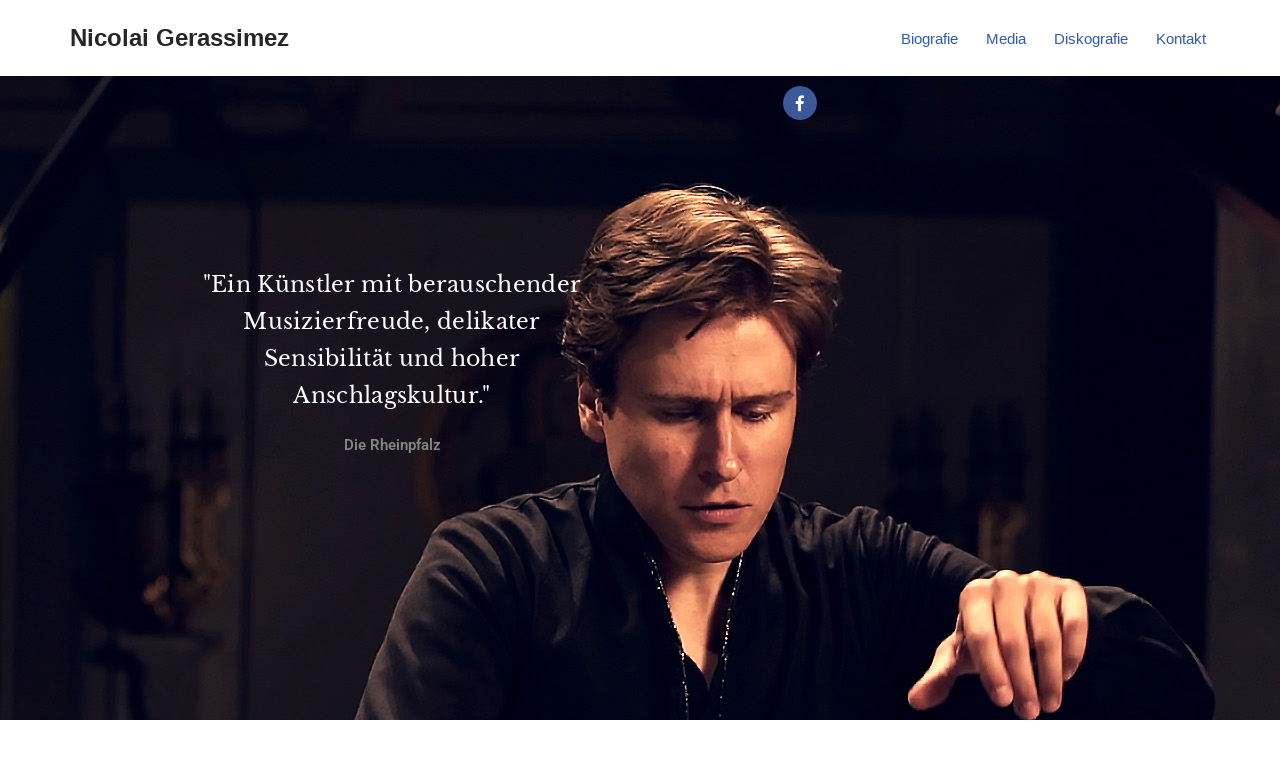

--- FILE ---
content_type: text/html; charset=UTF-8
request_url: https://nicolaigerassimez.de/
body_size: 22801
content:
<!DOCTYPE html>
<html lang="de">

<head>
	
	<meta charset="UTF-8">
	<meta name="viewport" content="width=device-width, initial-scale=1, minimum-scale=1">
	<link rel="profile" href="http://gmpg.org/xfn/11">
			<link rel="pingback" href="https://nicolaigerassimez.de/xmlrpc.php">
		<meta name='robots' content='noindex, nofollow' />

	<!-- This site is optimized with the Yoast SEO plugin v26.7 - https://yoast.com/wordpress/plugins/seo/ -->
	<title>Home - Nicolai Gerassimez</title>
	<meta name="description" content="Nicolai Gerassimez hat sich als Solist und Kammermusiker als einer der führenden Pianisten seiner Generation etabliert. Große Aufmerksamkeit erhielt er, ..." />
	<meta property="og:locale" content="de_DE" />
	<meta property="og:type" content="website" />
	<meta property="og:title" content="Home - Nicolai Gerassimez" />
	<meta property="og:description" content="Nicolai Gerassimez hat sich als Solist und Kammermusiker als einer der führenden Pianisten seiner Generation etabliert. Große Aufmerksamkeit erhielt er, ..." />
	<meta property="og:url" content="https://nicolaigerassimez.de/" />
	<meta property="og:site_name" content="Nicolai Gerassimez" />
	<meta property="article:publisher" content="https://de-de.facebook.com/NicolaiGerassimezPianist/" />
	<meta property="article:modified_time" content="2019-03-31T19:09:35+00:00" />
	<meta property="og:image" content="https://nicolaigerassimez.de/wp-content/uploads/2019/03/Nicolai-Gerassimez-®Andreas_Kermann-Web-optimiert.jpg" />
	<meta name="twitter:card" content="summary_large_image" />
	<script type="application/ld+json" class="yoast-schema-graph">{"@context":"https://schema.org","@graph":[{"@type":"WebPage","@id":"https://nicolaigerassimez.de/","url":"https://nicolaigerassimez.de/","name":"Home - Nicolai Gerassimez","isPartOf":{"@id":"https://nicolaigerassimez.de/#website"},"primaryImageOfPage":{"@id":"https://nicolaigerassimez.de/#primaryimage"},"image":{"@id":"https://nicolaigerassimez.de/#primaryimage"},"thumbnailUrl":"https://nicolaigerassimez.de/wp-content/uploads/2019/03/0Z3A0759-3-930x620.jpg","datePublished":"2018-08-09T12:35:35+00:00","dateModified":"2019-03-31T19:09:35+00:00","description":"Nicolai Gerassimez hat sich als Solist und Kammermusiker als einer der führenden Pianisten seiner Generation etabliert. Große Aufmerksamkeit erhielt er, ...","breadcrumb":{"@id":"https://nicolaigerassimez.de/#breadcrumb"},"inLanguage":"de","potentialAction":[{"@type":"ReadAction","target":["https://nicolaigerassimez.de/"]}]},{"@type":"ImageObject","inLanguage":"de","@id":"https://nicolaigerassimez.de/#primaryimage","url":"https://nicolaigerassimez.de/wp-content/uploads/2019/03/0Z3A0759-3-scaled.jpg","contentUrl":"https://nicolaigerassimez.de/wp-content/uploads/2019/03/0Z3A0759-3-scaled.jpg","width":4557,"height":3038},{"@type":"BreadcrumbList","@id":"https://nicolaigerassimez.de/#breadcrumb","itemListElement":[{"@type":"ListItem","position":1,"name":"Startseite"}]},{"@type":"WebSite","@id":"https://nicolaigerassimez.de/#website","url":"https://nicolaigerassimez.de/","name":"Nicolai Gerassimez - Pianist","description":"","potentialAction":[{"@type":"SearchAction","target":{"@type":"EntryPoint","urlTemplate":"https://nicolaigerassimez.de/?s={search_term_string}"},"query-input":{"@type":"PropertyValueSpecification","valueRequired":true,"valueName":"search_term_string"}}],"inLanguage":"de"}]}</script>
	<!-- / Yoast SEO plugin. -->



<link rel="alternate" type="application/rss+xml" title="Nicolai Gerassimez &raquo; Feed" href="https://nicolaigerassimez.de/feed" />
<link rel="alternate" type="application/rss+xml" title="Nicolai Gerassimez &raquo; Kommentar-Feed" href="https://nicolaigerassimez.de/comments/feed" />
<link rel="alternate" type="application/rss+xml" title="Nicolai Gerassimez &raquo; Home-Kommentar-Feed" href="https://nicolaigerassimez.de/home/feed" />
<link rel="alternate" title="oEmbed (JSON)" type="application/json+oembed" href="https://nicolaigerassimez.de/wp-json/oembed/1.0/embed?url=https%3A%2F%2Fnicolaigerassimez.de%2F" />
<link rel="alternate" title="oEmbed (XML)" type="text/xml+oembed" href="https://nicolaigerassimez.de/wp-json/oembed/1.0/embed?url=https%3A%2F%2Fnicolaigerassimez.de%2F&#038;format=xml" />
<style id='wp-img-auto-sizes-contain-inline-css'>
img:is([sizes=auto i],[sizes^="auto," i]){contain-intrinsic-size:3000px 1500px}
/*# sourceURL=wp-img-auto-sizes-contain-inline-css */
</style>
<style id='wp-emoji-styles-inline-css'>

	img.wp-smiley, img.emoji {
		display: inline !important;
		border: none !important;
		box-shadow: none !important;
		height: 1em !important;
		width: 1em !important;
		margin: 0 0.07em !important;
		vertical-align: -0.1em !important;
		background: none !important;
		padding: 0 !important;
	}
/*# sourceURL=wp-emoji-styles-inline-css */
</style>
<style id='classic-theme-styles-inline-css'>
/*! This file is auto-generated */
.wp-block-button__link{color:#fff;background-color:#32373c;border-radius:9999px;box-shadow:none;text-decoration:none;padding:calc(.667em + 2px) calc(1.333em + 2px);font-size:1.125em}.wp-block-file__button{background:#32373c;color:#fff;text-decoration:none}
/*# sourceURL=/wp-includes/css/classic-themes.min.css */
</style>
<style id='global-styles-inline-css'>
:root{--wp--preset--aspect-ratio--square: 1;--wp--preset--aspect-ratio--4-3: 4/3;--wp--preset--aspect-ratio--3-4: 3/4;--wp--preset--aspect-ratio--3-2: 3/2;--wp--preset--aspect-ratio--2-3: 2/3;--wp--preset--aspect-ratio--16-9: 16/9;--wp--preset--aspect-ratio--9-16: 9/16;--wp--preset--color--black: #000000;--wp--preset--color--cyan-bluish-gray: #abb8c3;--wp--preset--color--white: #ffffff;--wp--preset--color--pale-pink: #f78da7;--wp--preset--color--vivid-red: #cf2e2e;--wp--preset--color--luminous-vivid-orange: #ff6900;--wp--preset--color--luminous-vivid-amber: #fcb900;--wp--preset--color--light-green-cyan: #7bdcb5;--wp--preset--color--vivid-green-cyan: #00d084;--wp--preset--color--pale-cyan-blue: #8ed1fc;--wp--preset--color--vivid-cyan-blue: #0693e3;--wp--preset--color--vivid-purple: #9b51e0;--wp--preset--color--neve-link-color: var(--nv-primary-accent);--wp--preset--color--neve-link-hover-color: var(--nv-secondary-accent);--wp--preset--color--nv-site-bg: var(--nv-site-bg);--wp--preset--color--nv-light-bg: var(--nv-light-bg);--wp--preset--color--nv-dark-bg: var(--nv-dark-bg);--wp--preset--color--neve-text-color: var(--nv-text-color);--wp--preset--color--nv-text-dark-bg: var(--nv-text-dark-bg);--wp--preset--color--nv-c-1: var(--nv-c-1);--wp--preset--color--nv-c-2: var(--nv-c-2);--wp--preset--gradient--vivid-cyan-blue-to-vivid-purple: linear-gradient(135deg,rgb(6,147,227) 0%,rgb(155,81,224) 100%);--wp--preset--gradient--light-green-cyan-to-vivid-green-cyan: linear-gradient(135deg,rgb(122,220,180) 0%,rgb(0,208,130) 100%);--wp--preset--gradient--luminous-vivid-amber-to-luminous-vivid-orange: linear-gradient(135deg,rgb(252,185,0) 0%,rgb(255,105,0) 100%);--wp--preset--gradient--luminous-vivid-orange-to-vivid-red: linear-gradient(135deg,rgb(255,105,0) 0%,rgb(207,46,46) 100%);--wp--preset--gradient--very-light-gray-to-cyan-bluish-gray: linear-gradient(135deg,rgb(238,238,238) 0%,rgb(169,184,195) 100%);--wp--preset--gradient--cool-to-warm-spectrum: linear-gradient(135deg,rgb(74,234,220) 0%,rgb(151,120,209) 20%,rgb(207,42,186) 40%,rgb(238,44,130) 60%,rgb(251,105,98) 80%,rgb(254,248,76) 100%);--wp--preset--gradient--blush-light-purple: linear-gradient(135deg,rgb(255,206,236) 0%,rgb(152,150,240) 100%);--wp--preset--gradient--blush-bordeaux: linear-gradient(135deg,rgb(254,205,165) 0%,rgb(254,45,45) 50%,rgb(107,0,62) 100%);--wp--preset--gradient--luminous-dusk: linear-gradient(135deg,rgb(255,203,112) 0%,rgb(199,81,192) 50%,rgb(65,88,208) 100%);--wp--preset--gradient--pale-ocean: linear-gradient(135deg,rgb(255,245,203) 0%,rgb(182,227,212) 50%,rgb(51,167,181) 100%);--wp--preset--gradient--electric-grass: linear-gradient(135deg,rgb(202,248,128) 0%,rgb(113,206,126) 100%);--wp--preset--gradient--midnight: linear-gradient(135deg,rgb(2,3,129) 0%,rgb(40,116,252) 100%);--wp--preset--font-size--small: 13px;--wp--preset--font-size--medium: 20px;--wp--preset--font-size--large: 36px;--wp--preset--font-size--x-large: 42px;--wp--preset--spacing--20: 0.44rem;--wp--preset--spacing--30: 0.67rem;--wp--preset--spacing--40: 1rem;--wp--preset--spacing--50: 1.5rem;--wp--preset--spacing--60: 2.25rem;--wp--preset--spacing--70: 3.38rem;--wp--preset--spacing--80: 5.06rem;--wp--preset--shadow--natural: 6px 6px 9px rgba(0, 0, 0, 0.2);--wp--preset--shadow--deep: 12px 12px 50px rgba(0, 0, 0, 0.4);--wp--preset--shadow--sharp: 6px 6px 0px rgba(0, 0, 0, 0.2);--wp--preset--shadow--outlined: 6px 6px 0px -3px rgb(255, 255, 255), 6px 6px rgb(0, 0, 0);--wp--preset--shadow--crisp: 6px 6px 0px rgb(0, 0, 0);}:where(.is-layout-flex){gap: 0.5em;}:where(.is-layout-grid){gap: 0.5em;}body .is-layout-flex{display: flex;}.is-layout-flex{flex-wrap: wrap;align-items: center;}.is-layout-flex > :is(*, div){margin: 0;}body .is-layout-grid{display: grid;}.is-layout-grid > :is(*, div){margin: 0;}:where(.wp-block-columns.is-layout-flex){gap: 2em;}:where(.wp-block-columns.is-layout-grid){gap: 2em;}:where(.wp-block-post-template.is-layout-flex){gap: 1.25em;}:where(.wp-block-post-template.is-layout-grid){gap: 1.25em;}.has-black-color{color: var(--wp--preset--color--black) !important;}.has-cyan-bluish-gray-color{color: var(--wp--preset--color--cyan-bluish-gray) !important;}.has-white-color{color: var(--wp--preset--color--white) !important;}.has-pale-pink-color{color: var(--wp--preset--color--pale-pink) !important;}.has-vivid-red-color{color: var(--wp--preset--color--vivid-red) !important;}.has-luminous-vivid-orange-color{color: var(--wp--preset--color--luminous-vivid-orange) !important;}.has-luminous-vivid-amber-color{color: var(--wp--preset--color--luminous-vivid-amber) !important;}.has-light-green-cyan-color{color: var(--wp--preset--color--light-green-cyan) !important;}.has-vivid-green-cyan-color{color: var(--wp--preset--color--vivid-green-cyan) !important;}.has-pale-cyan-blue-color{color: var(--wp--preset--color--pale-cyan-blue) !important;}.has-vivid-cyan-blue-color{color: var(--wp--preset--color--vivid-cyan-blue) !important;}.has-vivid-purple-color{color: var(--wp--preset--color--vivid-purple) !important;}.has-neve-link-color-color{color: var(--wp--preset--color--neve-link-color) !important;}.has-neve-link-hover-color-color{color: var(--wp--preset--color--neve-link-hover-color) !important;}.has-nv-site-bg-color{color: var(--wp--preset--color--nv-site-bg) !important;}.has-nv-light-bg-color{color: var(--wp--preset--color--nv-light-bg) !important;}.has-nv-dark-bg-color{color: var(--wp--preset--color--nv-dark-bg) !important;}.has-neve-text-color-color{color: var(--wp--preset--color--neve-text-color) !important;}.has-nv-text-dark-bg-color{color: var(--wp--preset--color--nv-text-dark-bg) !important;}.has-nv-c-1-color{color: var(--wp--preset--color--nv-c-1) !important;}.has-nv-c-2-color{color: var(--wp--preset--color--nv-c-2) !important;}.has-black-background-color{background-color: var(--wp--preset--color--black) !important;}.has-cyan-bluish-gray-background-color{background-color: var(--wp--preset--color--cyan-bluish-gray) !important;}.has-white-background-color{background-color: var(--wp--preset--color--white) !important;}.has-pale-pink-background-color{background-color: var(--wp--preset--color--pale-pink) !important;}.has-vivid-red-background-color{background-color: var(--wp--preset--color--vivid-red) !important;}.has-luminous-vivid-orange-background-color{background-color: var(--wp--preset--color--luminous-vivid-orange) !important;}.has-luminous-vivid-amber-background-color{background-color: var(--wp--preset--color--luminous-vivid-amber) !important;}.has-light-green-cyan-background-color{background-color: var(--wp--preset--color--light-green-cyan) !important;}.has-vivid-green-cyan-background-color{background-color: var(--wp--preset--color--vivid-green-cyan) !important;}.has-pale-cyan-blue-background-color{background-color: var(--wp--preset--color--pale-cyan-blue) !important;}.has-vivid-cyan-blue-background-color{background-color: var(--wp--preset--color--vivid-cyan-blue) !important;}.has-vivid-purple-background-color{background-color: var(--wp--preset--color--vivid-purple) !important;}.has-neve-link-color-background-color{background-color: var(--wp--preset--color--neve-link-color) !important;}.has-neve-link-hover-color-background-color{background-color: var(--wp--preset--color--neve-link-hover-color) !important;}.has-nv-site-bg-background-color{background-color: var(--wp--preset--color--nv-site-bg) !important;}.has-nv-light-bg-background-color{background-color: var(--wp--preset--color--nv-light-bg) !important;}.has-nv-dark-bg-background-color{background-color: var(--wp--preset--color--nv-dark-bg) !important;}.has-neve-text-color-background-color{background-color: var(--wp--preset--color--neve-text-color) !important;}.has-nv-text-dark-bg-background-color{background-color: var(--wp--preset--color--nv-text-dark-bg) !important;}.has-nv-c-1-background-color{background-color: var(--wp--preset--color--nv-c-1) !important;}.has-nv-c-2-background-color{background-color: var(--wp--preset--color--nv-c-2) !important;}.has-black-border-color{border-color: var(--wp--preset--color--black) !important;}.has-cyan-bluish-gray-border-color{border-color: var(--wp--preset--color--cyan-bluish-gray) !important;}.has-white-border-color{border-color: var(--wp--preset--color--white) !important;}.has-pale-pink-border-color{border-color: var(--wp--preset--color--pale-pink) !important;}.has-vivid-red-border-color{border-color: var(--wp--preset--color--vivid-red) !important;}.has-luminous-vivid-orange-border-color{border-color: var(--wp--preset--color--luminous-vivid-orange) !important;}.has-luminous-vivid-amber-border-color{border-color: var(--wp--preset--color--luminous-vivid-amber) !important;}.has-light-green-cyan-border-color{border-color: var(--wp--preset--color--light-green-cyan) !important;}.has-vivid-green-cyan-border-color{border-color: var(--wp--preset--color--vivid-green-cyan) !important;}.has-pale-cyan-blue-border-color{border-color: var(--wp--preset--color--pale-cyan-blue) !important;}.has-vivid-cyan-blue-border-color{border-color: var(--wp--preset--color--vivid-cyan-blue) !important;}.has-vivid-purple-border-color{border-color: var(--wp--preset--color--vivid-purple) !important;}.has-neve-link-color-border-color{border-color: var(--wp--preset--color--neve-link-color) !important;}.has-neve-link-hover-color-border-color{border-color: var(--wp--preset--color--neve-link-hover-color) !important;}.has-nv-site-bg-border-color{border-color: var(--wp--preset--color--nv-site-bg) !important;}.has-nv-light-bg-border-color{border-color: var(--wp--preset--color--nv-light-bg) !important;}.has-nv-dark-bg-border-color{border-color: var(--wp--preset--color--nv-dark-bg) !important;}.has-neve-text-color-border-color{border-color: var(--wp--preset--color--neve-text-color) !important;}.has-nv-text-dark-bg-border-color{border-color: var(--wp--preset--color--nv-text-dark-bg) !important;}.has-nv-c-1-border-color{border-color: var(--wp--preset--color--nv-c-1) !important;}.has-nv-c-2-border-color{border-color: var(--wp--preset--color--nv-c-2) !important;}.has-vivid-cyan-blue-to-vivid-purple-gradient-background{background: var(--wp--preset--gradient--vivid-cyan-blue-to-vivid-purple) !important;}.has-light-green-cyan-to-vivid-green-cyan-gradient-background{background: var(--wp--preset--gradient--light-green-cyan-to-vivid-green-cyan) !important;}.has-luminous-vivid-amber-to-luminous-vivid-orange-gradient-background{background: var(--wp--preset--gradient--luminous-vivid-amber-to-luminous-vivid-orange) !important;}.has-luminous-vivid-orange-to-vivid-red-gradient-background{background: var(--wp--preset--gradient--luminous-vivid-orange-to-vivid-red) !important;}.has-very-light-gray-to-cyan-bluish-gray-gradient-background{background: var(--wp--preset--gradient--very-light-gray-to-cyan-bluish-gray) !important;}.has-cool-to-warm-spectrum-gradient-background{background: var(--wp--preset--gradient--cool-to-warm-spectrum) !important;}.has-blush-light-purple-gradient-background{background: var(--wp--preset--gradient--blush-light-purple) !important;}.has-blush-bordeaux-gradient-background{background: var(--wp--preset--gradient--blush-bordeaux) !important;}.has-luminous-dusk-gradient-background{background: var(--wp--preset--gradient--luminous-dusk) !important;}.has-pale-ocean-gradient-background{background: var(--wp--preset--gradient--pale-ocean) !important;}.has-electric-grass-gradient-background{background: var(--wp--preset--gradient--electric-grass) !important;}.has-midnight-gradient-background{background: var(--wp--preset--gradient--midnight) !important;}.has-small-font-size{font-size: var(--wp--preset--font-size--small) !important;}.has-medium-font-size{font-size: var(--wp--preset--font-size--medium) !important;}.has-large-font-size{font-size: var(--wp--preset--font-size--large) !important;}.has-x-large-font-size{font-size: var(--wp--preset--font-size--x-large) !important;}
:where(.wp-block-post-template.is-layout-flex){gap: 1.25em;}:where(.wp-block-post-template.is-layout-grid){gap: 1.25em;}
:where(.wp-block-term-template.is-layout-flex){gap: 1.25em;}:where(.wp-block-term-template.is-layout-grid){gap: 1.25em;}
:where(.wp-block-columns.is-layout-flex){gap: 2em;}:where(.wp-block-columns.is-layout-grid){gap: 2em;}
:root :where(.wp-block-pullquote){font-size: 1.5em;line-height: 1.6;}
/*# sourceURL=global-styles-inline-css */
</style>
<link rel='stylesheet' id='neve-style-css' href='https://nicolaigerassimez.de/wp-content/themes/neve/style-main-new.min.css?ver=4.2.2' media='all' />
<style id='neve-style-inline-css'>
.is-menu-sidebar .header-menu-sidebar { visibility: visible; }.is-menu-sidebar.menu_sidebar_slide_left .header-menu-sidebar { transform: translate3d(0, 0, 0); left: 0; }.is-menu-sidebar.menu_sidebar_slide_right .header-menu-sidebar { transform: translate3d(0, 0, 0); right: 0; }.is-menu-sidebar.menu_sidebar_pull_right .header-menu-sidebar, .is-menu-sidebar.menu_sidebar_pull_left .header-menu-sidebar { transform: translateX(0); }.is-menu-sidebar.menu_sidebar_dropdown .header-menu-sidebar { height: auto; }.is-menu-sidebar.menu_sidebar_dropdown .header-menu-sidebar-inner { max-height: 400px; padding: 20px 0; }.is-menu-sidebar.menu_sidebar_full_canvas .header-menu-sidebar { opacity: 1; }.header-menu-sidebar .menu-item-nav-search:not(.floating) { pointer-events: none; }.header-menu-sidebar .menu-item-nav-search .is-menu-sidebar { pointer-events: unset; }@media screen and (max-width: 960px) { .builder-item.cr .item--inner { --textalign: center; --justify: center; } }
.nv-meta-list li.meta:not(:last-child):after { content:"/" }.nv-meta-list .no-mobile{
			display:none;
		}.nv-meta-list li.last::after{
			content: ""!important;
		}@media (min-width: 769px) {
			.nv-meta-list .no-mobile {
				display: inline-block;
			}
			.nv-meta-list li.last:not(:last-child)::after {
		 		content: "/" !important;
			}
		}
 :root{ --container: 748px;--postwidth:100%; --primarybtnbg: var(--nv-primary-accent); --primarybtnhoverbg: var(--nv-primary-accent); --primarybtncolor: #fff; --secondarybtncolor: var(--nv-primary-accent); --primarybtnhovercolor: #fff; --secondarybtnhovercolor: var(--nv-primary-accent);--primarybtnborderradius:3px;--secondarybtnborderradius:3px;--secondarybtnborderwidth:3px;--btnpadding:13px 15px;--primarybtnpadding:13px 15px;--secondarybtnpadding:calc(13px - 3px) calc(15px - 3px); --bodyfontfamily: Arial,Helvetica,sans-serif; --bodyfontsize: 16px; --bodylineheight: 1.6; --bodyletterspacing: 0px; --bodyfontweight: 400; --headingsfontfamily: "Libre Baskerville"; --h1fontsize: 36px; --h1fontweight: 700; --h1lineheight: 1.6; --h1letterspacing: 0px; --h1texttransform: none; --h2fontsize: 28px; --h2fontweight: 700; --h2lineheight: 1.6; --h2letterspacing: 0px; --h2texttransform: none; --h3fontsize: 24px; --h3fontweight: 700; --h3lineheight: 1.4; --h3letterspacing: 0px; --h3texttransform: none; --h4fontsize: 20px; --h4fontweight: 700; --h4lineheight: 1.6; --h4letterspacing: 0px; --h4texttransform: none; --h5fontsize: 16px; --h5fontweight: 700; --h5lineheight: 1.6; --h5letterspacing: 0px; --h5texttransform: none; --h6fontsize: 14px; --h6fontweight: 700; --h6lineheight: 1.6; --h6letterspacing: 0px; --h6texttransform: none;--formfieldborderwidth:2px;--formfieldborderradius:3px; --formfieldbgcolor: var(--nv-site-bg); --formfieldbordercolor: #dddddd; --formfieldcolor: var(--nv-text-color);--formfieldpadding:10px 12px; } .nv-index-posts{ --borderradius:0px; } .has-neve-button-color-color{ color: var(--nv-primary-accent)!important; } .has-neve-button-color-background-color{ background-color: var(--nv-primary-accent)!important; } .single-post-container .alignfull > [class*="__inner-container"], .single-post-container .alignwide > [class*="__inner-container"]{ max-width:718px } .nv-meta-list{ --avatarsize: 20px; } .single .nv-meta-list{ --avatarsize: 20px; } .nv-post-cover{ --height: 250px;--padding:40px 15px;--justify: flex-start; --textalign: left; --valign: center; } .nv-post-cover .nv-title-meta-wrap, .nv-page-title-wrap, .entry-header{ --textalign: left; } .nv-is-boxed.nv-title-meta-wrap{ --padding:40px 15px; --bgcolor: var(--nv-dark-bg); } .nv-overlay{ --opacity: 50; --blendmode: normal; } .nv-is-boxed.nv-comments-wrap{ --padding:20px; } .nv-is-boxed.comment-respond{ --padding:20px; } .single:not(.single-product), .page{ --c-vspace:0 0 0 0;; } .scroll-to-top{ --color: var(--nv-text-dark-bg);--padding:8px 10px; --borderradius: 3px; --bgcolor: var(--nv-primary-accent); --hovercolor: var(--nv-text-dark-bg); --hoverbgcolor: var(--nv-primary-accent);--size:16px; } .global-styled{ --bgcolor: var(--nv-site-bg); } .header-top{ --rowbcolor: var(--nv-light-bg); --color: var(--nv-text-color); --bgcolor: var(--nv-site-bg); } .header-main{ --rowbcolor: var(--nv-light-bg); --color: var(--nv-text-color); --bgcolor: var(--nv-site-bg); } .header-bottom{ --rowbcolor: var(--nv-light-bg); --color: var(--nv-text-color); --bgcolor: var(--nv-site-bg); } .header-menu-sidebar-bg{ --justify: flex-start; --textalign: left;--flexg: 1;--wrapdropdownwidth: auto; --color: var(--nv-text-color); --bgcolor: var(--nv-site-bg); } .header-menu-sidebar{ width: 360px; } .builder-item--logo{ --maxwidth: 120px; --fs: 24px;--padding:10px 0;--margin:0; --textalign: left;--justify: flex-start; } .builder-item--nav-icon,.header-menu-sidebar .close-sidebar-panel .navbar-toggle{ --borderradius:0; } .builder-item--nav-icon{ --label-margin:0 5px 0 0;;--padding:10px 15px;--margin:0; } .builder-item--primary-menu{ --hovercolor: var(--nv-secondary-accent); --hovertextcolor: var(--nv-text-color); --activecolor: var(--nv-primary-accent); --spacing: 20px; --height: 25px;--padding:0;--margin:0; --fontsize: 1em; --lineheight: 1.6; --letterspacing: 0px; --fontweight: 500; --texttransform: none; --iconsize: 1em; } .hfg-is-group.has-primary-menu .inherit-ff{ --inheritedfw: 500; } .footer-top-inner .row{ grid-template-columns:1fr 1fr 1fr; --valign: flex-start; } .footer-top{ --rowbcolor: var(--nv-light-bg); --color: var(--nv-text-color); --bgcolor: var(--nv-site-bg); } .footer-main-inner .row{ grid-template-columns:1fr 1fr 1fr; --valign: flex-start; } .footer-main{ --rowbcolor: var(--nv-light-bg); --color: var(--nv-text-color); --bgcolor: var(--nv-site-bg); } .footer-bottom-inner .row{ grid-template-columns:1fr 1fr 1fr; --valign: flex-start; } .footer-bottom{ --rowbcolor: var(--nv-light-bg); --color: var(--nv-text-dark-bg); --bgcolor: var(--nv-dark-bg); } @media(min-width: 576px){ :root{ --container: 992px;--postwidth:100%;--btnpadding:13px 15px;--primarybtnpadding:13px 15px;--secondarybtnpadding:calc(13px - 3px) calc(15px - 3px); --bodyfontsize: 16px; --bodylineheight: 1.6; --bodyletterspacing: 0px; --h1fontsize: 38px; --h1lineheight: 1.6; --h1letterspacing: 0px; --h2fontsize: 30px; --h2lineheight: 1.6; --h2letterspacing: 0px; --h3fontsize: 26px; --h3lineheight: 1.4; --h3letterspacing: 0px; --h4fontsize: 22px; --h4lineheight: 1.5; --h4letterspacing: 0px; --h5fontsize: 18px; --h5lineheight: 1.6; --h5letterspacing: 0px; --h6fontsize: 14px; --h6lineheight: 1.6; --h6letterspacing: 0px; } .single-post-container .alignfull > [class*="__inner-container"], .single-post-container .alignwide > [class*="__inner-container"]{ max-width:962px } .nv-meta-list{ --avatarsize: 20px; } .single .nv-meta-list{ --avatarsize: 20px; } .nv-post-cover{ --height: 320px;--padding:60px 30px;--justify: flex-start; --textalign: left; --valign: center; } .nv-post-cover .nv-title-meta-wrap, .nv-page-title-wrap, .entry-header{ --textalign: left; } .nv-is-boxed.nv-title-meta-wrap{ --padding:60px 30px; } .nv-is-boxed.nv-comments-wrap{ --padding:30px; } .nv-is-boxed.comment-respond{ --padding:30px; } .single:not(.single-product), .page{ --c-vspace:0 0 0 0;; } .scroll-to-top{ --padding:8px 10px;--size:16px; } .header-menu-sidebar-bg{ --justify: flex-start; --textalign: left;--flexg: 1;--wrapdropdownwidth: auto; } .header-menu-sidebar{ width: 360px; } .builder-item--logo{ --maxwidth: 120px; --fs: 24px;--padding:10px 0;--margin:0; --textalign: left;--justify: flex-start; } .builder-item--nav-icon{ --label-margin:0 5px 0 0;;--padding:10px 15px;--margin:0; } .builder-item--primary-menu{ --spacing: 20px; --height: 25px;--padding:0;--margin:0; --fontsize: 1em; --lineheight: 1.6; --letterspacing: 0px; --iconsize: 1em; } }@media(min-width: 960px){ :root{ --container: 1170px;--postwidth:100%;--btnpadding:13px 15px;--primarybtnpadding:13px 15px;--secondarybtnpadding:calc(13px - 3px) calc(15px - 3px); --bodyfontsize: 15px; --bodylineheight: 1.7; --bodyletterspacing: 0px; --h1fontsize: 40px; --h1lineheight: 2; --h1letterspacing: 0px; --h2fontsize: 32px; --h2lineheight: 1.7; --h2letterspacing: 0px; --h3fontsize: 28px; --h3lineheight: 1.4; --h3letterspacing: 0px; --h4fontsize: 24px; --h4lineheight: 1.5; --h4letterspacing: 0px; --h5fontsize: 20px; --h5lineheight: 1.6; --h5letterspacing: 0px; --h6fontsize: 16px; --h6lineheight: 1.6; --h6letterspacing: 0px; } body:not(.single):not(.archive):not(.blog):not(.search):not(.error404) .neve-main > .container .col, body.post-type-archive-course .neve-main > .container .col, body.post-type-archive-llms_membership .neve-main > .container .col{ max-width: 100%; } body:not(.single):not(.archive):not(.blog):not(.search):not(.error404) .nv-sidebar-wrap, body.post-type-archive-course .nv-sidebar-wrap, body.post-type-archive-llms_membership .nv-sidebar-wrap{ max-width: 0%; } .neve-main > .archive-container .nv-index-posts.col{ max-width: 75%; } .neve-main > .archive-container .nv-sidebar-wrap{ max-width: 25%; } .neve-main > .single-post-container .nv-single-post-wrap.col{ max-width: 70%; } .single-post-container .alignfull > [class*="__inner-container"], .single-post-container .alignwide > [class*="__inner-container"]{ max-width:789px } .container-fluid.single-post-container .alignfull > [class*="__inner-container"], .container-fluid.single-post-container .alignwide > [class*="__inner-container"]{ max-width:calc(70% + 15px) } .neve-main > .single-post-container .nv-sidebar-wrap{ max-width: 30%; } .nv-meta-list{ --avatarsize: 20px; } .single .nv-meta-list{ --avatarsize: 20px; } .nv-post-cover{ --height: 400px;--padding:60px 40px;--justify: flex-start; --textalign: left; --valign: center; } .nv-post-cover .nv-title-meta-wrap, .nv-page-title-wrap, .entry-header{ --textalign: left; } .nv-is-boxed.nv-title-meta-wrap{ --padding:60px 40px; } .nv-is-boxed.nv-comments-wrap{ --padding:40px; } .nv-is-boxed.comment-respond{ --padding:40px; } .single:not(.single-product), .page{ --c-vspace:0 0 0 0;; } .scroll-to-top{ --padding:8px 10px;--size:16px; } .header-menu-sidebar-bg{ --justify: flex-start; --textalign: left;--flexg: 1;--wrapdropdownwidth: auto; } .header-menu-sidebar{ width: 360px; } .builder-item--logo{ --maxwidth: 120px; --fs: 24px;--padding:10px 0;--margin:0; --textalign: left;--justify: flex-start; } .builder-item--nav-icon{ --label-margin:0 5px 0 0;;--padding:10px 15px;--margin:0; } .builder-item--primary-menu{ --spacing: 20px; --height: 25px;--padding:0;--margin:0; --fontsize: 1em; --lineheight: 1.6; --letterspacing: 0px; --iconsize: 1em; } }.nv-content-wrap .elementor a:not(.button):not(.wp-block-file__button){ text-decoration: none; }.scroll-to-top {right: 20px; border: none; position: fixed; bottom: 30px; display: none; opacity: 0; visibility: hidden; transition: opacity 0.3s ease-in-out, visibility 0.3s ease-in-out; align-items: center; justify-content: center; z-index: 999; } @supports (-webkit-overflow-scrolling: touch) { .scroll-to-top { bottom: 74px; } } .scroll-to-top.image { background-position: center; } .scroll-to-top .scroll-to-top-image { width: 100%; height: 100%; } .scroll-to-top .scroll-to-top-label { margin: 0; padding: 5px; } .scroll-to-top:hover { text-decoration: none; } .scroll-to-top.scroll-to-top-left {left: 20px; right: unset;} .scroll-to-top.scroll-show-mobile { display: flex; } @media (min-width: 960px) { .scroll-to-top { display: flex; } }.scroll-to-top { color: var(--color); padding: var(--padding); border-radius: var(--borderradius); background: var(--bgcolor); } .scroll-to-top:hover, .scroll-to-top:focus { color: var(--hovercolor); background: var(--hoverbgcolor); } .scroll-to-top-icon, .scroll-to-top.image .scroll-to-top-image { width: var(--size); height: var(--size); } .scroll-to-top-image { background-image: var(--bgimage); background-size: cover; }:root{--nv-primary-accent:#2f5aae;--nv-secondary-accent:#2f5aae;--nv-site-bg:#ffffff;--nv-light-bg:#f4f5f7;--nv-dark-bg:#121212;--nv-text-color:#272626;--nv-text-dark-bg:#ffffff;--nv-c-1:#9463ae;--nv-c-2:#be574b;--nv-fallback-ff:Arial, Helvetica, sans-serif;}
:root{--e-global-color-nvprimaryaccent:#2f5aae;--e-global-color-nvsecondaryaccent:#2f5aae;--e-global-color-nvsitebg:#ffffff;--e-global-color-nvlightbg:#f4f5f7;--e-global-color-nvdarkbg:#121212;--e-global-color-nvtextcolor:#272626;--e-global-color-nvtextdarkbg:#ffffff;--e-global-color-nvc1:#9463ae;--e-global-color-nvc2:#be574b;}
/*# sourceURL=neve-style-inline-css */
</style>
<link rel='stylesheet' id='elementor-icons-css' href='https://nicolaigerassimez.de/wp-content/plugins/elementor/assets/lib/eicons/css/elementor-icons.min.css?ver=5.45.0' media='all' />
<link rel='stylesheet' id='elementor-frontend-css' href='https://nicolaigerassimez.de/wp-content/plugins/elementor/assets/css/frontend.min.css?ver=3.34.1' media='all' />
<link rel='stylesheet' id='elementor-post-844-css' href='https://nicolaigerassimez.de/wp-content/uploads/elementor/css/post-844.css?ver=1768892405' media='all' />
<link rel='stylesheet' id='font-awesome-css' href='https://nicolaigerassimez.de/wp-content/plugins/elementor/assets/lib/font-awesome/css/font-awesome.min.css?ver=4.7.0' media='all' />
<link rel='stylesheet' id='e-animation-slideInLeft-css' href='https://nicolaigerassimez.de/wp-content/plugins/elementor/assets/lib/animations/styles/slideInLeft.min.css?ver=3.34.1' media='all' />
<link rel='stylesheet' id='e-animation-fadeInLeft-css' href='https://nicolaigerassimez.de/wp-content/plugins/elementor/assets/lib/animations/styles/fadeInLeft.min.css?ver=3.34.1' media='all' />
<link rel='stylesheet' id='widget-testimonial-css' href='https://nicolaigerassimez.de/wp-content/plugins/elementor/assets/css/widget-testimonial.min.css?ver=3.34.1' media='all' />
<link rel='stylesheet' id='e-animation-pulse-css' href='https://nicolaigerassimez.de/wp-content/plugins/elementor/assets/lib/animations/styles/e-animation-pulse.min.css?ver=3.34.1' media='all' />
<link rel='stylesheet' id='e-animation-bounceInRight-css' href='https://nicolaigerassimez.de/wp-content/plugins/elementor/assets/lib/animations/styles/bounceInRight.min.css?ver=3.34.1' media='all' />
<link rel='stylesheet' id='widget-social-icons-css' href='https://nicolaigerassimez.de/wp-content/plugins/elementor/assets/css/widget-social-icons.min.css?ver=3.34.1' media='all' />
<link rel='stylesheet' id='e-apple-webkit-css' href='https://nicolaigerassimez.de/wp-content/plugins/elementor/assets/css/conditionals/apple-webkit.min.css?ver=3.34.1' media='all' />
<link rel='stylesheet' id='widget-spacer-css' href='https://nicolaigerassimez.de/wp-content/plugins/elementor/assets/css/widget-spacer.min.css?ver=3.34.1' media='all' />
<link rel='stylesheet' id='widget-image-css' href='https://nicolaigerassimez.de/wp-content/plugins/elementor/assets/css/widget-image.min.css?ver=3.34.1' media='all' />
<link rel='stylesheet' id='widget-menu-anchor-css' href='https://nicolaigerassimez.de/wp-content/plugins/elementor/assets/css/widget-menu-anchor.min.css?ver=3.34.1' media='all' />
<link rel='stylesheet' id='widget-heading-css' href='https://nicolaigerassimez.de/wp-content/plugins/elementor/assets/css/widget-heading.min.css?ver=3.34.1' media='all' />
<link rel='stylesheet' id='e-animation-slideInRight-css' href='https://nicolaigerassimez.de/wp-content/plugins/elementor/assets/lib/animations/styles/slideInRight.min.css?ver=3.34.1' media='all' />
<link rel='stylesheet' id='e-animation-fadeInRight-css' href='https://nicolaigerassimez.de/wp-content/plugins/elementor/assets/lib/animations/styles/fadeInRight.min.css?ver=3.34.1' media='all' />
<link rel='stylesheet' id='swiper-css' href='https://nicolaigerassimez.de/wp-content/plugins/elementor/assets/lib/swiper/v8/css/swiper.min.css?ver=8.4.5' media='all' />
<link rel='stylesheet' id='e-swiper-css' href='https://nicolaigerassimez.de/wp-content/plugins/elementor/assets/css/conditionals/e-swiper.min.css?ver=3.34.1' media='all' />
<link rel='stylesheet' id='widget-image-gallery-css' href='https://nicolaigerassimez.de/wp-content/plugins/elementor/assets/css/widget-image-gallery.min.css?ver=3.34.1' media='all' />
<link rel='stylesheet' id='widget-accordion-css' href='https://nicolaigerassimez.de/wp-content/plugins/elementor/assets/css/widget-accordion.min.css?ver=3.34.1' media='all' />
<link rel='stylesheet' id='widget-icon-box-css' href='https://nicolaigerassimez.de/wp-content/plugins/elementor/assets/css/widget-icon-box.min.css?ver=3.34.1' media='all' />
<link rel='stylesheet' id='e-animation-fadeInUp-css' href='https://nicolaigerassimez.de/wp-content/plugins/elementor/assets/lib/animations/styles/fadeInUp.min.css?ver=3.34.1' media='all' />
<link rel='stylesheet' id='content-forms-css' href='https://nicolaigerassimez.de/wp-content/plugins/themeisle-companion/obfx_modules/content-forms/assets/content-forms.css?ver=1.2.2' media='all' />
<link rel='stylesheet' id='elementor-post-91-css' href='https://nicolaigerassimez.de/wp-content/uploads/elementor/css/post-91.css?ver=1768892405' media='all' />
<link rel='stylesheet' id='neve-google-font-libre-baskerville-css' href='//nicolaigerassimez.de/wp-content/uploads/omgf/neve-google-font-libre-baskerville/neve-google-font-libre-baskerville.css?ver=1664478283' media='all' />
<link rel='stylesheet' id='elementor-gf-local-roboto-css' href='//nicolaigerassimez.de/wp-content/uploads/omgf/elementor-gf-local-roboto/elementor-gf-local-roboto.css?ver=1664478283' media='all' />
<link rel='stylesheet' id='elementor-gf-local-robotoslab-css' href='//nicolaigerassimez.de/wp-content/uploads/omgf/elementor-gf-local-robotoslab/elementor-gf-local-robotoslab.css?ver=1664478283' media='all' />
<link rel='stylesheet' id='elementor-gf-local-librebaskerville-css' href='//nicolaigerassimez.de/wp-content/uploads/omgf/elementor-gf-local-librebaskerville/elementor-gf-local-librebaskerville.css?ver=1664478283' media='all' />
<link rel='stylesheet' id='elementor-gf-local-poppins-css' href='//nicolaigerassimez.de/wp-content/uploads/omgf/elementor-gf-local-poppins/elementor-gf-local-poppins.css?ver=1664478283' media='all' />
<script src="https://nicolaigerassimez.de/wp-includes/js/jquery/jquery.min.js?ver=3.7.1" id="jquery-core-js"></script>
<script src="https://nicolaigerassimez.de/wp-includes/js/jquery/jquery-migrate.min.js?ver=3.4.1" id="jquery-migrate-js"></script>
<link rel="https://api.w.org/" href="https://nicolaigerassimez.de/wp-json/" /><link rel="alternate" title="JSON" type="application/json" href="https://nicolaigerassimez.de/wp-json/wp/v2/pages/91" /><link rel="EditURI" type="application/rsd+xml" title="RSD" href="https://nicolaigerassimez.de/xmlrpc.php?rsd" />
<meta name="generator" content="WordPress 6.9" />
<link rel='shortlink' href='https://nicolaigerassimez.de/' />
<style id="mystickymenu" type="text/css">#mysticky-nav { width:100%; position: static; height: auto !important; }#mysticky-nav.wrapfixed { position:fixed; left: 0px; margin-top:0px;  z-index: 99990; -webkit-transition: 0.3s; -moz-transition: 0.3s; -o-transition: 0.3s; transition: 0.3s; -ms-filter:"progid:DXImageTransform.Microsoft.Alpha(Opacity=100)"; filter: alpha(opacity=100); opacity:1; background-color: ;}#mysticky-nav.wrapfixed .myfixed{ background-color: ; position: relative;top: auto;left: auto;right: auto;}#mysticky-nav .myfixed { margin:0 auto; float:none; border:0px; background:none; max-width:100%; }</style>			<style type="text/css">
																															</style>
			<!-- Enter your scripts here -->
        <script type="text/javascript">
            var jQueryMigrateHelperHasSentDowngrade = false;

			window.onerror = function( msg, url, line, col, error ) {
				// Break out early, do not processing if a downgrade reqeust was already sent.
				if ( jQueryMigrateHelperHasSentDowngrade ) {
					return true;
                }

				var xhr = new XMLHttpRequest();
				var nonce = '50aabfa8d6';
				var jQueryFunctions = [
					'andSelf',
					'browser',
					'live',
					'boxModel',
					'support.boxModel',
					'size',
					'swap',
					'clean',
					'sub',
                ];
				var match_pattern = /\)\.(.+?) is not a function/;
                var erroredFunction = msg.match( match_pattern );

                // If there was no matching functions, do not try to downgrade.
                if ( null === erroredFunction || typeof erroredFunction !== 'object' || typeof erroredFunction[1] === "undefined" || -1 === jQueryFunctions.indexOf( erroredFunction[1] ) ) {
                    return true;
                }

                // Set that we've now attempted a downgrade request.
                jQueryMigrateHelperHasSentDowngrade = true;

				xhr.open( 'POST', 'https://nicolaigerassimez.de/wp-admin/admin-ajax.php' );
				xhr.setRequestHeader( 'Content-Type', 'application/x-www-form-urlencoded' );
				xhr.onload = function () {
					var response,
                        reload = false;

					if ( 200 === xhr.status ) {
                        try {
                        	response = JSON.parse( xhr.response );

                        	reload = response.data.reload;
                        } catch ( e ) {
                        	reload = false;
                        }
                    }

					// Automatically reload the page if a deprecation caused an automatic downgrade, ensure visitors get the best possible experience.
					if ( reload ) {
						location.reload();
                    }
				};

				xhr.send( encodeURI( 'action=jquery-migrate-downgrade-version&_wpnonce=' + nonce ) );

				// Suppress error alerts in older browsers
				return true;
			}
        </script>

		<meta name="generator" content="Elementor 3.34.1; features: additional_custom_breakpoints; settings: css_print_method-external, google_font-enabled, font_display-auto">
<style>.recentcomments a{display:inline !important;padding:0 !important;margin:0 !important;}</style>			<style>
				.e-con.e-parent:nth-of-type(n+4):not(.e-lazyloaded):not(.e-no-lazyload),
				.e-con.e-parent:nth-of-type(n+4):not(.e-lazyloaded):not(.e-no-lazyload) * {
					background-image: none !important;
				}
				@media screen and (max-height: 1024px) {
					.e-con.e-parent:nth-of-type(n+3):not(.e-lazyloaded):not(.e-no-lazyload),
					.e-con.e-parent:nth-of-type(n+3):not(.e-lazyloaded):not(.e-no-lazyload) * {
						background-image: none !important;
					}
				}
				@media screen and (max-height: 640px) {
					.e-con.e-parent:nth-of-type(n+2):not(.e-lazyloaded):not(.e-no-lazyload),
					.e-con.e-parent:nth-of-type(n+2):not(.e-lazyloaded):not(.e-no-lazyload) * {
						background-image: none !important;
					}
				}
			</style>
			<link rel="icon" href="https://nicolaigerassimez.de/wp-content/uploads/2019/03/cropped-Homepage-Icon-32x32.png" sizes="32x32" />
<link rel="icon" href="https://nicolaigerassimez.de/wp-content/uploads/2019/03/cropped-Homepage-Icon-192x192.png" sizes="192x192" />
<link rel="apple-touch-icon" href="https://nicolaigerassimez.de/wp-content/uploads/2019/03/cropped-Homepage-Icon-180x180.png" />
<meta name="msapplication-TileImage" content="https://nicolaigerassimez.de/wp-content/uploads/2019/03/cropped-Homepage-Icon-270x270.png" />

	</head>

<body  class="home wp-singular page-template page-template-page-templates page-template-template-pagebuilder-full-width page-template-page-templatestemplate-pagebuilder-full-width-php page page-id-91 wp-theme-neve  nv-blog-default nv-sidebar-full-width menu_sidebar_slide_left elementor-default elementor-kit-844 elementor-page elementor-page-91 nv-template" id="neve_body"  >
<div class="wrapper">
	
	<header class="header"  >
		<a class="neve-skip-link show-on-focus" href="#content" >
			Zum Inhalt springen		</a>
		<div id="header-grid"  class="hfg_header site-header">
	
<nav class="header--row header-main hide-on-mobile hide-on-tablet layout-full-contained nv-navbar header--row"
	data-row-id="main" data-show-on="desktop">

	<div
		class="header--row-inner header-main-inner">
		<div class="container">
			<div
				class="row row--wrapper"
				data-section="hfg_header_layout_main" >
				<div class="hfg-slot left"><div class="builder-item desktop-left"><div class="item--inner builder-item--logo"
		data-section="title_tagline"
		data-item-id="logo">
	
<div class="site-logo">
	<a class="brand" href="https://nicolaigerassimez.de/" aria-label="Nicolai Gerassimez" rel="home"><div class="nv-title-tagline-wrap"><p class="site-title">Nicolai Gerassimez</p><small></small></div></a></div>
	</div>

</div></div><div class="hfg-slot right"><div class="builder-item has-nav"><div class="item--inner builder-item--primary-menu has_menu"
		data-section="header_menu_primary"
		data-item-id="primary-menu">
	<div class="nv-nav-wrap">
	<div role="navigation" class="nav-menu-primary"
			aria-label="Primäres Menü">

		<ul id="nv-primary-navigation-main" class="primary-menu-ul nav-ul menu-desktop"><li id="menu-item-232" class="menu-item menu-item-type-custom menu-item-object-custom current-menu-item current_page_item menu-item-home menu-item-232 nv-active"><div class="wrap"><a href="https://nicolaigerassimez.de/#about" aria-current="page">Biografie</a></div></li>
<li id="menu-item-235" class="menu-item menu-item-type-custom menu-item-object-custom current-menu-item current_page_item menu-item-home menu-item-235 nv-active"><div class="wrap"><a href="https://nicolaigerassimez.de/#media" aria-current="page">Media</a></div></li>
<li id="menu-item-238" class="menu-item menu-item-type-custom menu-item-object-custom current-menu-item current_page_item menu-item-home menu-item-238 nv-active"><div class="wrap"><a href="https://nicolaigerassimez.de/#diskografie" aria-current="page">Diskografie</a></div></li>
<li id="menu-item-243" class="menu-item menu-item-type-custom menu-item-object-custom current-menu-item current_page_item menu-item-home menu-item-243 nv-active"><div class="wrap"><a href="https://nicolaigerassimez.de/#contact" aria-current="page">Kontakt</a></div></li>
</ul>	</div>
</div>

	</div>

</div></div>							</div>
		</div>
	</div>
</nav>


<nav class="header--row header-main hide-on-desktop layout-full-contained nv-navbar header--row"
	data-row-id="main" data-show-on="mobile">

	<div
		class="header--row-inner header-main-inner">
		<div class="container">
			<div
				class="row row--wrapper"
				data-section="hfg_header_layout_main" >
				<div class="hfg-slot left"><div class="builder-item tablet-left mobile-left"><div class="item--inner builder-item--logo"
		data-section="title_tagline"
		data-item-id="logo">
	
<div class="site-logo">
	<a class="brand" href="https://nicolaigerassimez.de/" aria-label="Nicolai Gerassimez" rel="home"><div class="nv-title-tagline-wrap"><p class="site-title">Nicolai Gerassimez</p><small></small></div></a></div>
	</div>

</div></div><div class="hfg-slot right"><div class="builder-item tablet-left mobile-left"><div class="item--inner builder-item--nav-icon"
		data-section="header_menu_icon"
		data-item-id="nav-icon">
	<div class="menu-mobile-toggle item-button navbar-toggle-wrapper">
	<button type="button" class=" navbar-toggle"
			value="Navigationsmenü"
					aria-label="Navigationsmenü "
			aria-expanded="false" onclick="if('undefined' !== typeof toggleAriaClick ) { toggleAriaClick() }">
					<span class="bars">
				<span class="icon-bar"></span>
				<span class="icon-bar"></span>
				<span class="icon-bar"></span>
			</span>
					<span class="screen-reader-text">Navigationsmenü</span>
	</button>
</div> <!--.navbar-toggle-wrapper-->


	</div>

</div></div>							</div>
		</div>
	</div>
</nav>

<div
		id="header-menu-sidebar" class="header-menu-sidebar tcb menu-sidebar-panel slide_left hfg-pe"
		data-row-id="sidebar">
	<div id="header-menu-sidebar-bg" class="header-menu-sidebar-bg">
				<div class="close-sidebar-panel navbar-toggle-wrapper">
			<button type="button" class="hamburger is-active  navbar-toggle active" 					value="Navigationsmenü"
					aria-label="Navigationsmenü "
					aria-expanded="false" onclick="if('undefined' !== typeof toggleAriaClick ) { toggleAriaClick() }">
								<span class="bars">
						<span class="icon-bar"></span>
						<span class="icon-bar"></span>
						<span class="icon-bar"></span>
					</span>
								<span class="screen-reader-text">
			Navigationsmenü					</span>
			</button>
		</div>
					<div id="header-menu-sidebar-inner" class="header-menu-sidebar-inner tcb ">
						<div class="builder-item has-nav"><div class="item--inner builder-item--primary-menu has_menu"
		data-section="header_menu_primary"
		data-item-id="primary-menu">
	<div class="nv-nav-wrap">
	<div role="navigation" class="nav-menu-primary"
			aria-label="Primäres Menü">

		<ul id="nv-primary-navigation-sidebar" class="primary-menu-ul nav-ul menu-mobile"><li class="menu-item menu-item-type-custom menu-item-object-custom current-menu-item current_page_item menu-item-home menu-item-232 nv-active"><div class="wrap"><a href="https://nicolaigerassimez.de/#about" aria-current="page">Biografie</a></div></li>
<li class="menu-item menu-item-type-custom menu-item-object-custom current-menu-item current_page_item menu-item-home menu-item-235 nv-active"><div class="wrap"><a href="https://nicolaigerassimez.de/#media" aria-current="page">Media</a></div></li>
<li class="menu-item menu-item-type-custom menu-item-object-custom current-menu-item current_page_item menu-item-home menu-item-238 nv-active"><div class="wrap"><a href="https://nicolaigerassimez.de/#diskografie" aria-current="page">Diskografie</a></div></li>
<li class="menu-item menu-item-type-custom menu-item-object-custom current-menu-item current_page_item menu-item-home menu-item-243 nv-active"><div class="wrap"><a href="https://nicolaigerassimez.de/#contact" aria-current="page">Kontakt</a></div></li>
</ul>	</div>
</div>

	</div>

</div>					</div>
	</div>
</div>
<div class="header-menu-sidebar-overlay hfg-ov hfg-pe" onclick="if('undefined' !== typeof toggleAriaClick ) { toggleAriaClick() }"></div>
</div>
	</header>

	<style>.nav-ul li:focus-within .wrap.active + .sub-menu { opacity: 1; visibility: visible; }.nav-ul li.neve-mega-menu:focus-within .wrap.active + .sub-menu { display: grid; }.nav-ul li > .wrap { display: flex; align-items: center; position: relative; padding: 0 4px; }.nav-ul:not(.menu-mobile):not(.neve-mega-menu) > li > .wrap > a { padding-top: 1px }</style>

	
	<main id="content" class="neve-main">

		<div data-elementor-type="wp-post" data-elementor-id="91" class="elementor elementor-91">
						<section class="elementor-section elementor-top-section elementor-element elementor-element-6bea8fc8 elementor-section-full_width elementor-section-height-default elementor-section-height-default" data-id="6bea8fc8" data-element_type="section" data-settings="{&quot;background_background&quot;:&quot;classic&quot;}">
							<div class="elementor-background-overlay"></div>
							<div class="elementor-container elementor-column-gap-default">
					<div class="elementor-column elementor-col-100 elementor-top-column elementor-element elementor-element-c206e1f" data-id="c206e1f" data-element_type="column">
			<div class="elementor-widget-wrap elementor-element-populated">
						<div class="elementor-element elementor-element-b0f6ecc elementor-widget__width-initial elementor-widget-tablet__width-initial elementor-invisible elementor-widget elementor-widget-testimonial" data-id="b0f6ecc" data-element_type="widget" data-settings="{&quot;_animation&quot;:&quot;slideInLeft&quot;,&quot;_animation_delay&quot;:0,&quot;_animation_mobile&quot;:&quot;fadeInLeft&quot;}" data-widget_type="testimonial.default">
				<div class="elementor-widget-container">
							<div class="elementor-testimonial-wrapper">
							<div class="elementor-testimonial-content">"Ein Künstler mit berauschender Musizierfreude, delikater Sensibilität und hoher Anschlagskultur."</div>
			
						<div class="elementor-testimonial-meta">
				<div class="elementor-testimonial-meta-inner">
					
										<div class="elementor-testimonial-details">
														<div class="elementor-testimonial-name">Die Rheinpfalz</div>
																			</div>
									</div>
			</div>
					</div>
						</div>
				</div>
				<div class="elementor-element elementor-element-9a8bb33 elementor-shape-circle elementor-widget__width-initial elementor-hidden-tablet elementor-hidden-phone elementor-grid-0 e-grid-align-center elementor-invisible elementor-widget elementor-widget-social-icons" data-id="9a8bb33" data-element_type="widget" data-settings="{&quot;_animation&quot;:&quot;bounceInRight&quot;}" data-widget_type="social-icons.default">
				<div class="elementor-widget-container">
							<div class="elementor-social-icons-wrapper elementor-grid">
							<span class="elementor-grid-item">
					<a class="elementor-icon elementor-social-icon elementor-social-icon-facebook elementor-animation-pulse elementor-repeater-item-30fc805" href="https://de-de.facebook.com/NicolaiGerassimezPianist/" target="_blank">
						<span class="elementor-screen-only">Facebook</span>
													<i class="fa fa-facebook" aria-hidden="true"></i>
											</a>
				</span>
					</div>
						</div>
				</div>
					</div>
		</div>
					</div>
		</section>
				<section class="elementor-section elementor-top-section elementor-element elementor-element-450d1c77 elementor-section-full_width elementor-section-height-default elementor-section-height-default" data-id="450d1c77" data-element_type="section" data-settings="{&quot;background_background&quot;:&quot;classic&quot;}">
						<div class="elementor-container elementor-column-gap-no">
					<div class="elementor-column elementor-col-50 elementor-top-column elementor-element elementor-element-72732b06" data-id="72732b06" data-element_type="column">
			<div class="elementor-widget-wrap elementor-element-populated">
						<div class="elementor-element elementor-element-2dd41b3 elementor-widget elementor-widget-spacer" data-id="2dd41b3" data-element_type="widget" data-widget_type="spacer.default">
				<div class="elementor-widget-container">
							<div class="elementor-spacer">
			<div class="elementor-spacer-inner"></div>
		</div>
						</div>
				</div>
				<div class="elementor-element elementor-element-790f6cb elementor-hidden-tablet elementor-hidden-phone elementor-widget elementor-widget-image" data-id="790f6cb" data-element_type="widget" data-widget_type="image.default">
				<div class="elementor-widget-container">
															<img fetchpriority="high" decoding="async" width="512" height="768" src="https://nicolaigerassimez.de/wp-content/uploads/2019/03/Nicolai-Gerassimez-®Andreas_Kermann-Web-optimiert.jpg" class="attachment-full size-full wp-image-666" alt="" srcset="https://nicolaigerassimez.de/wp-content/uploads/2019/03/Nicolai-Gerassimez-®Andreas_Kermann-Web-optimiert.jpg 512w, https://nicolaigerassimez.de/wp-content/uploads/2019/03/Nicolai-Gerassimez-®Andreas_Kermann-Web-optimiert-200x300.jpg 200w" sizes="(max-width: 512px) 100vw, 512px" />															</div>
				</div>
					</div>
		</div>
				<div class="elementor-column elementor-col-50 elementor-top-column elementor-element elementor-element-76d9e84e animated-slow elementor-invisible" data-id="76d9e84e" data-element_type="column" data-settings="{&quot;animation&quot;:&quot;fadeInRight&quot;}">
			<div class="elementor-widget-wrap elementor-element-populated">
						<section class="elementor-section elementor-inner-section elementor-element elementor-element-1b5a5a1 elementor-section-boxed elementor-section-height-default elementor-section-height-default" data-id="1b5a5a1" data-element_type="section" data-settings="{&quot;background_background&quot;:&quot;classic&quot;,&quot;animation_mobile&quot;:&quot;none&quot;}">
						<div class="elementor-container elementor-column-gap-default">
					<div class="elementor-column elementor-col-100 elementor-inner-column elementor-element elementor-element-7707e49" data-id="7707e49" data-element_type="column">
			<div class="elementor-widget-wrap elementor-element-populated">
						<div class="elementor-element elementor-element-abc5f2a elementor-widget elementor-widget-menu-anchor" data-id="abc5f2a" data-element_type="widget" data-widget_type="menu-anchor.default">
				<div class="elementor-widget-container">
							<div class="elementor-menu-anchor" id="about"></div>
						</div>
				</div>
				<div class="elementor-element elementor-element-db9f7c0 elementor-widget elementor-widget-spacer" data-id="db9f7c0" data-element_type="widget" data-widget_type="spacer.default">
				<div class="elementor-widget-container">
							<div class="elementor-spacer">
			<div class="elementor-spacer-inner"></div>
		</div>
						</div>
				</div>
				<div class="elementor-element elementor-element-9eb00f0 elementor-widget elementor-widget-spacer" data-id="9eb00f0" data-element_type="widget" data-widget_type="spacer.default">
				<div class="elementor-widget-container">
							<div class="elementor-spacer">
			<div class="elementor-spacer-inner"></div>
		</div>
						</div>
				</div>
				<div class="elementor-element elementor-element-78e4827 elementor-widget elementor-widget-heading" data-id="78e4827" data-element_type="widget" data-widget_type="heading.default">
				<div class="elementor-widget-container">
					<div class="elementor-heading-title elementor-size-default">Vita</div>				</div>
				</div>
				<div class="elementor-element elementor-element-d82c840 elementor-widget elementor-widget-heading" data-id="d82c840" data-element_type="widget" data-widget_type="heading.default">
				<div class="elementor-widget-container">
					<h2 class="elementor-heading-title elementor-size-default">Biografie</h2>				</div>
				</div>
				<div class="elementor-element elementor-element-2eacaafe animated-fast elementor-invisible elementor-widget elementor-widget-text-editor" data-id="2eacaafe" data-element_type="widget" data-settings="{&quot;_animation&quot;:&quot;slideInRight&quot;}" data-widget_type="text-editor.default">
				<div class="elementor-widget-container">
									<p>Nicolai Gerassimez hat sich als Solist und Kammermusiker als einer der führenden Pianisten seiner Generation etabliert. Große Aufmerksamkeit erhielt er, als er sowohl 2010 als auch 2012 den 1. Preis beim Deutschen Musikwettbewerb gewann.</p><p>Seit 2011 spielte er mehrere CDs beim Label Genuin ein. Seine Debüt CD mit dem Cellisten Nobert Anger &#8222;Changing Colours&#8220; erhielt ausgezeichnete Kritiken. &#8222;This is an outstanding interpretation,&#8230;full of feeling and virtuosity.&#8220; (American Record Guide)</p><p>Nicolai Gerassimez kann trotz seines jungen Alters bereits auf viele musikalische Erfolge und Höhepunkter zurück blicken. Solokonzerte und Recitals führten ihn in die renommiertesten Musikzentren Europas und den USA, so u.a. in die Berliner Philharmonie, die Londoner Wigmore Hall, in die Hamburger Laeiszhalle und das Berliner Konzerthaus sowie zu wichtigen internationalen Festivals, wie dem Schleswig-Holstein Musik Festival und den Festspielen Mecklenburg-Vorpommern.<br />Er ist ebenso Solist anerkannter Orchester, so z.B. dem Rundfunk Sinfonieorchester Berlin, den Essener Philharmonikern, den Berliner Symphonikern und den Bochumer Symphonikern und arbeitet mit Dirigenten wie Kristjan Järvi und Stefan Soltesz zusammen.<br />Nicolai Gerassimez machte wiederholt Rundfunkaufnahmen für den WDR, SWR, BR, hr2 und den NDR.<br /><br />Nicolai Gerassimez wurde in Essen als Sohn einer Musikerfamilie geboren und begann im Alter von fünf Jahren mit dem Klavierspiel.</p><p> </p>								</div>
				</div>
				<div class="elementor-element elementor-element-15e600a elementor-widget elementor-widget-spacer" data-id="15e600a" data-element_type="widget" data-widget_type="spacer.default">
				<div class="elementor-widget-container">
							<div class="elementor-spacer">
			<div class="elementor-spacer-inner"></div>
		</div>
						</div>
				</div>
					</div>
		</div>
					</div>
		</section>
				<section class="elementor-section elementor-inner-section elementor-element elementor-element-2f06e7f2 elementor-section-full_width elementor-section-height-default elementor-section-height-default" data-id="2f06e7f2" data-element_type="section">
						<div class="elementor-container elementor-column-gap-default">
					<div class="elementor-column elementor-col-25 elementor-inner-column elementor-element elementor-element-ccceedd" data-id="ccceedd" data-element_type="column">
			<div class="elementor-widget-wrap elementor-element-populated">
						<div class="elementor-element elementor-element-473f0410 elementor-widget elementor-widget-spacer" data-id="473f0410" data-element_type="widget" data-widget_type="spacer.default">
				<div class="elementor-widget-container">
							<div class="elementor-spacer">
			<div class="elementor-spacer-inner"></div>
		</div>
						</div>
				</div>
					</div>
		</div>
				<div class="elementor-column elementor-col-25 elementor-inner-column elementor-element elementor-element-360713c" data-id="360713c" data-element_type="column">
			<div class="elementor-widget-wrap elementor-element-populated">
						<div class="elementor-element elementor-element-15a7280c elementor-widget elementor-widget-spacer" data-id="15a7280c" data-element_type="widget" data-widget_type="spacer.default">
				<div class="elementor-widget-container">
							<div class="elementor-spacer">
			<div class="elementor-spacer-inner"></div>
		</div>
						</div>
				</div>
					</div>
		</div>
				<div class="elementor-column elementor-col-25 elementor-inner-column elementor-element elementor-element-7a76dcdb" data-id="7a76dcdb" data-element_type="column">
			<div class="elementor-widget-wrap elementor-element-populated">
						<div class="elementor-element elementor-element-3568e0d0 elementor-widget elementor-widget-spacer" data-id="3568e0d0" data-element_type="widget" data-widget_type="spacer.default">
				<div class="elementor-widget-container">
							<div class="elementor-spacer">
			<div class="elementor-spacer-inner"></div>
		</div>
						</div>
				</div>
					</div>
		</div>
				<div class="elementor-column elementor-col-25 elementor-inner-column elementor-element elementor-element-48c23e1" data-id="48c23e1" data-element_type="column">
			<div class="elementor-widget-wrap elementor-element-populated">
						<div class="elementor-element elementor-element-307d891d elementor-widget elementor-widget-spacer" data-id="307d891d" data-element_type="widget" data-widget_type="spacer.default">
				<div class="elementor-widget-container">
							<div class="elementor-spacer">
			<div class="elementor-spacer-inner"></div>
		</div>
						</div>
				</div>
					</div>
		</div>
					</div>
		</section>
					</div>
		</div>
					</div>
		</section>
				<section class="elementor-section elementor-top-section elementor-element elementor-element-38db10e elementor-section-full_width elementor-section-height-default elementor-section-height-default" data-id="38db10e" data-element_type="section" id="alexis-video-section" data-settings="{&quot;background_background&quot;:&quot;classic&quot;}">
							<div class="elementor-background-overlay"></div>
							<div class="elementor-container elementor-column-gap-default">
					<div class="elementor-column elementor-col-100 elementor-top-column elementor-element elementor-element-2221bd8" data-id="2221bd8" data-element_type="column">
			<div class="elementor-widget-wrap elementor-element-populated">
						<div class="elementor-element elementor-element-cda19e2 elementor-widget elementor-widget-menu-anchor" data-id="cda19e2" data-element_type="widget" data-widget_type="menu-anchor.default">
				<div class="elementor-widget-container">
							<div class="elementor-menu-anchor" id="media"></div>
						</div>
				</div>
				<div class="elementor-element elementor-element-94f1ecb elementor-widget elementor-widget-spacer" data-id="94f1ecb" data-element_type="widget" data-widget_type="spacer.default">
				<div class="elementor-widget-container">
							<div class="elementor-spacer">
			<div class="elementor-spacer-inner"></div>
		</div>
						</div>
				</div>
				<div class="elementor-element elementor-element-ed61bce gallery-spacing-custom elementor-widget elementor-widget-image-gallery" data-id="ed61bce" data-element_type="widget" data-settings="{&quot;_animation&quot;:&quot;none&quot;}" data-widget_type="image-gallery.default">
				<div class="elementor-widget-container">
							<div class="elementor-image-gallery">
			<div id='gallery-1' class='gallery galleryid-91 gallery-columns-4 gallery-size-neve-blog'><figure class='gallery-item'>
			<div class='gallery-icon landscape'>
				<a data-elementor-open-lightbox="yes" data-elementor-lightbox-slideshow="ed61bce" data-elementor-lightbox-title="Ravensburg Trio" data-e-action-hash="#elementor-action%3Aaction%3Dlightbox%26settings%3DeyJpZCI6NzE3LCJ1cmwiOiJodHRwczpcL1wvbmljb2xhaWdlcmFzc2ltZXouZGVcL3dwLWNvbnRlbnRcL3VwbG9hZHNcLzIwMTlcLzAzXC9SYXZlbnNidXJnLVRyaW8uanBnIiwic2xpZGVzaG93IjoiZWQ2MWJjZSJ9" href='https://nicolaigerassimez.de/wp-content/uploads/2019/03/Ravensburg-Trio.jpg'><img decoding="async" width="930" height="620" src="https://nicolaigerassimez.de/wp-content/uploads/2019/03/Ravensburg-Trio-930x620.jpg" class="attachment-neve-blog size-neve-blog" alt="" /></a>
			</div></figure><figure class='gallery-item'>
			<div class='gallery-icon landscape'>
				<a data-elementor-open-lightbox="yes" data-elementor-lightbox-slideshow="ed61bce" data-elementor-lightbox-title="AFoto.00_10_16_23.Standbild035" data-e-action-hash="#elementor-action%3Aaction%3Dlightbox%26settings%3DeyJpZCI6NjY4LCJ1cmwiOiJodHRwczpcL1wvbmljb2xhaWdlcmFzc2ltZXouZGVcL3dwLWNvbnRlbnRcL3VwbG9hZHNcLzIwMTlcLzAzXC9BRm90by4wMF8xMF8xNl8yMy5TdGFuZGJpbGQwMzUuanBnIiwic2xpZGVzaG93IjoiZWQ2MWJjZSJ9" href='https://nicolaigerassimez.de/wp-content/uploads/2019/03/AFoto.00_10_16_23.Standbild035.jpg'><img decoding="async" width="930" height="620" src="https://nicolaigerassimez.de/wp-content/uploads/2019/03/AFoto.00_10_16_23.Standbild035-930x620.jpg" class="attachment-neve-blog size-neve-blog" alt="" /></a>
			</div></figure><figure class='gallery-item'>
			<div class='gallery-icon landscape'>
				<a data-elementor-open-lightbox="yes" data-elementor-lightbox-slideshow="ed61bce" data-elementor-lightbox-title="Brüder Gerassimez, Nikolaisaal Potsdam, Oktober 2017 © mio schweiger photography -3975" data-e-action-hash="#elementor-action%3Aaction%3Dlightbox%26settings%[base64]" href='https://nicolaigerassimez.de/wp-content/uploads/2019/03/Brüder-Gerassimez-Nikolaisaal-Potsdam-Oktober-2017-©-mio-schweiger-photography-3975.jpg'><img loading="lazy" decoding="async" width="930" height="620" src="https://nicolaigerassimez.de/wp-content/uploads/2019/03/Brüder-Gerassimez-Nikolaisaal-Potsdam-Oktober-2017-©-mio-schweiger-photography-3975-930x620.jpg" class="attachment-neve-blog size-neve-blog" alt="" srcset="https://nicolaigerassimez.de/wp-content/uploads/2019/03/Brüder-Gerassimez-Nikolaisaal-Potsdam-Oktober-2017-©-mio-schweiger-photography-3975-930x620.jpg 930w, https://nicolaigerassimez.de/wp-content/uploads/2019/03/Brüder-Gerassimez-Nikolaisaal-Potsdam-Oktober-2017-©-mio-schweiger-photography-3975-300x200.jpg 300w, https://nicolaigerassimez.de/wp-content/uploads/2019/03/Brüder-Gerassimez-Nikolaisaal-Potsdam-Oktober-2017-©-mio-schweiger-photography-3975-768x512.jpg 768w, https://nicolaigerassimez.de/wp-content/uploads/2019/03/Brüder-Gerassimez-Nikolaisaal-Potsdam-Oktober-2017-©-mio-schweiger-photography-3975-1024x683.jpg 1024w, https://nicolaigerassimez.de/wp-content/uploads/2019/03/Brüder-Gerassimez-Nikolaisaal-Potsdam-Oktober-2017-©-mio-schweiger-photography-3975-600x400.jpg 600w, https://nicolaigerassimez.de/wp-content/uploads/2019/03/Brüder-Gerassimez-Nikolaisaal-Potsdam-Oktober-2017-©-mio-schweiger-photography-3975.jpg 1280w" sizes="(max-width: 930px) 100vw, 930px" /></a>
			</div></figure><figure class='gallery-item'>
			<div class='gallery-icon landscape'>
				<a data-elementor-open-lightbox="yes" data-elementor-lightbox-slideshow="ed61bce" data-elementor-lightbox-title="AFotos.00_04_15_48.Standbild050" data-e-action-hash="#elementor-action%3Aaction%3Dlightbox%26settings%3DeyJpZCI6NjY3LCJ1cmwiOiJodHRwczpcL1wvbmljb2xhaWdlcmFzc2ltZXouZGVcL3dwLWNvbnRlbnRcL3VwbG9hZHNcLzIwMTlcLzAzXC9BRm90b3MuMDBfMDRfMTVfNDguU3RhbmRiaWxkMDUwLmpwZyIsInNsaWRlc2hvdyI6ImVkNjFiY2UifQ%3D%3D" href='https://nicolaigerassimez.de/wp-content/uploads/2019/03/AFotos.00_04_15_48.Standbild050.jpg'><img loading="lazy" decoding="async" width="930" height="620" src="https://nicolaigerassimez.de/wp-content/uploads/2019/03/AFotos.00_04_15_48.Standbild050-930x620.jpg" class="attachment-neve-blog size-neve-blog" alt="" /></a>
			</div></figure><figure class='gallery-item'>
			<div class='gallery-icon landscape'>
				<a data-elementor-open-lightbox="yes" data-elementor-lightbox-slideshow="ed61bce" data-elementor-lightbox-title="Nicolai Gerassimez © mio schweiger photography-3947" data-e-action-hash="#elementor-action%3Aaction%3Dlightbox%26settings%[base64]%3D" href='https://nicolaigerassimez.de/wp-content/uploads/2019/03/Nicolai-Gerassimez-©-mio-schweiger-photography-3947.jpg'><img loading="lazy" decoding="async" width="930" height="620" src="https://nicolaigerassimez.de/wp-content/uploads/2019/03/Nicolai-Gerassimez-©-mio-schweiger-photography-3947-930x620.jpg" class="attachment-neve-blog size-neve-blog" alt="" aria-describedby="gallery-1-676" srcset="https://nicolaigerassimez.de/wp-content/uploads/2019/03/Nicolai-Gerassimez-©-mio-schweiger-photography-3947-930x620.jpg 930w, https://nicolaigerassimez.de/wp-content/uploads/2019/03/Nicolai-Gerassimez-©-mio-schweiger-photography-3947-300x200.jpg 300w, https://nicolaigerassimez.de/wp-content/uploads/2019/03/Nicolai-Gerassimez-©-mio-schweiger-photography-3947-768x513.jpg 768w, https://nicolaigerassimez.de/wp-content/uploads/2019/03/Nicolai-Gerassimez-©-mio-schweiger-photography-3947-1024x684.jpg 1024w, https://nicolaigerassimez.de/wp-content/uploads/2019/03/Nicolai-Gerassimez-©-mio-schweiger-photography-3947-600x401.jpg 600w" sizes="(max-width: 930px) 100vw, 930px" /></a>
			</div>
				<figcaption class='wp-caption-text gallery-caption' id='gallery-1-676'>
				© Fotograf: Mio Schweiger 
				</figcaption></figure><figure class='gallery-item'>
			<div class='gallery-icon landscape'>
				<a data-elementor-open-lightbox="yes" data-elementor-lightbox-slideshow="ed61bce" data-elementor-lightbox-title="0Z3A0759-3" data-e-action-hash="#elementor-action%3Aaction%3Dlightbox%26settings%3DeyJpZCI6Njc5LCJ1cmwiOiJodHRwczpcL1wvbmljb2xhaWdlcmFzc2ltZXouZGVcL3dwLWNvbnRlbnRcL3VwbG9hZHNcLzIwMTlcLzAzXC8wWjNBMDc1OS0zLXNjYWxlZC5qcGciLCJzbGlkZXNob3ciOiJlZDYxYmNlIn0%3D" href='https://nicolaigerassimez.de/wp-content/uploads/2019/03/0Z3A0759-3-scaled.jpg'><img loading="lazy" decoding="async" width="930" height="620" src="https://nicolaigerassimez.de/wp-content/uploads/2019/03/0Z3A0759-3-930x620.jpg" class="attachment-neve-blog size-neve-blog" alt="" srcset="https://nicolaigerassimez.de/wp-content/uploads/2019/03/0Z3A0759-3-930x620.jpg 930w, https://nicolaigerassimez.de/wp-content/uploads/2019/03/0Z3A0759-3-300x200.jpg 300w, https://nicolaigerassimez.de/wp-content/uploads/2019/03/0Z3A0759-3-768x512.jpg 768w, https://nicolaigerassimez.de/wp-content/uploads/2019/03/0Z3A0759-3-1024x683.jpg 1024w, https://nicolaigerassimez.de/wp-content/uploads/2019/03/0Z3A0759-3-600x400.jpg 600w" sizes="(max-width: 930px) 100vw, 930px" /></a>
			</div></figure><figure class='gallery-item'>
			<div class='gallery-icon landscape'>
				<a data-elementor-open-lightbox="yes" data-elementor-lightbox-slideshow="ed61bce" data-elementor-lightbox-title="0Z3A0726" data-e-action-hash="#elementor-action%3Aaction%3Dlightbox%26settings%3DeyJpZCI6Njc4LCJ1cmwiOiJodHRwczpcL1wvbmljb2xhaWdlcmFzc2ltZXouZGVcL3dwLWNvbnRlbnRcL3VwbG9hZHNcLzIwMTlcLzAzXC8wWjNBMDcyNi1zY2FsZWQuanBnIiwic2xpZGVzaG93IjoiZWQ2MWJjZSJ9" href='https://nicolaigerassimez.de/wp-content/uploads/2019/03/0Z3A0726-scaled.jpg'><img loading="lazy" decoding="async" width="930" height="620" src="https://nicolaigerassimez.de/wp-content/uploads/2019/03/0Z3A0726-930x620.jpg" class="attachment-neve-blog size-neve-blog" alt="" srcset="https://nicolaigerassimez.de/wp-content/uploads/2019/03/0Z3A0726-930x620.jpg 930w, https://nicolaigerassimez.de/wp-content/uploads/2019/03/0Z3A0726-300x200.jpg 300w, https://nicolaigerassimez.de/wp-content/uploads/2019/03/0Z3A0726-768x512.jpg 768w, https://nicolaigerassimez.de/wp-content/uploads/2019/03/0Z3A0726-1024x683.jpg 1024w, https://nicolaigerassimez.de/wp-content/uploads/2019/03/0Z3A0726-600x400.jpg 600w" sizes="(max-width: 930px) 100vw, 930px" /></a>
			</div></figure><figure class='gallery-item'>
			<div class='gallery-icon landscape'>
				<a data-elementor-open-lightbox="yes" data-elementor-lightbox-slideshow="ed61bce" data-elementor-lightbox-title="BFoto.00_14_01_03.Standbild032" data-e-action-hash="#elementor-action%3Aaction%3Dlightbox%26settings%3DeyJpZCI6NjY5LCJ1cmwiOiJodHRwczpcL1wvbmljb2xhaWdlcmFzc2ltZXouZGVcL3dwLWNvbnRlbnRcL3VwbG9hZHNcLzIwMTlcLzAzXC9CRm90by4wMF8xNF8wMV8wMy5TdGFuZGJpbGQwMzIuanBnIiwic2xpZGVzaG93IjoiZWQ2MWJjZSJ9" href='https://nicolaigerassimez.de/wp-content/uploads/2019/03/BFoto.00_14_01_03.Standbild032.jpg'><img loading="lazy" decoding="async" width="930" height="620" src="https://nicolaigerassimez.de/wp-content/uploads/2019/03/BFoto.00_14_01_03.Standbild032-930x620.jpg" class="attachment-neve-blog size-neve-blog" alt="" /></a>
			</div></figure>
		</div>
		</div>
						</div>
				</div>
				<div class="elementor-element elementor-element-4e396cb elementor-widget elementor-widget-spacer" data-id="4e396cb" data-element_type="widget" data-widget_type="spacer.default">
				<div class="elementor-widget-container">
							<div class="elementor-spacer">
			<div class="elementor-spacer-inner"></div>
		</div>
						</div>
				</div>
				<div class="elementor-element elementor-element-6d9670f elementor-widget elementor-widget-accordion" data-id="6d9670f" data-element_type="widget" data-widget_type="accordion.default">
				<div class="elementor-widget-container">
							<div class="elementor-accordion">
							<div class="elementor-accordion-item">
					<div id="elementor-tab-title-1141" class="elementor-tab-title" data-tab="1" role="button" aria-controls="elementor-tab-content-1141" aria-expanded="false">
													<span class="elementor-accordion-icon elementor-accordion-icon-left" aria-hidden="true">
															<i class="elementor-accordion-icon-closed "></i>
								<i class="elementor-accordion-icon-opened "></i>
														</span>
												<a class="elementor-accordion-title" tabindex="0"><style>#alexis-video-section .elementor-accordion .elementor-accordion-item:first-child {display: none;} #alexis-video-section  .elementor-accordion .elementor-tab-title {padding: 0;}</style></a>
					</div>
					<div id="elementor-tab-content-1141" class="elementor-tab-content elementor-clearfix" data-tab="1" role="region" aria-labelledby="elementor-tab-title-1141"><div style="margin: -15px -20px;"></div></div>
				</div>
							<div class="elementor-accordion-item">
					<div id="elementor-tab-title-1142" class="elementor-tab-title" data-tab="2" role="button" aria-controls="elementor-tab-content-1142" aria-expanded="false">
													<span class="elementor-accordion-icon elementor-accordion-icon-left" aria-hidden="true">
															<i class="elementor-accordion-icon-closed "></i>
								<i class="elementor-accordion-icon-opened "></i>
														</span>
												<a class="elementor-accordion-title" tabindex="0"><img decoding="async" src="https://nicolaigerassimez.de/wp-content/uploads/2018/11/neve-play.png" style="display: block; margin: 0 auto;"><p style="text-align: center; margin-top: 15px;">Paganini Variations</p></a>
					</div>
					<div id="elementor-tab-content-1142" class="elementor-tab-content elementor-clearfix" data-tab="2" role="region" aria-labelledby="elementor-tab-title-1142"><p><div class="nv-iframe-embed"><iframe title="Nicolai Gerassimez - Fazil Say: Paganini Variations for Piano Solo (Official Music Video HD)" width="1200" height="675" src="https://www.youtube.com/embed/foSqA0kl9hM?feature=oembed" frameborder="0" allow="accelerometer; autoplay; encrypted-media; gyroscope; picture-in-picture" allowfullscreen></iframe></div></p></div>
				</div>
								</div>
						</div>
				</div>
					</div>
		</div>
					</div>
		</section>
				<section class="elementor-section elementor-top-section elementor-element elementor-element-7b14cd87 elementor-section-boxed elementor-section-height-default elementor-section-height-default" data-id="7b14cd87" data-element_type="section" data-settings="{&quot;background_background&quot;:&quot;classic&quot;}">
							<div class="elementor-background-overlay"></div>
							<div class="elementor-container elementor-column-gap-default">
					<div class="elementor-column elementor-col-100 elementor-top-column elementor-element elementor-element-4047c053" data-id="4047c053" data-element_type="column">
			<div class="elementor-widget-wrap elementor-element-populated">
						<div class="elementor-element elementor-element-4751858 elementor-widget elementor-widget-menu-anchor" data-id="4751858" data-element_type="widget" data-widget_type="menu-anchor.default">
				<div class="elementor-widget-container">
							<div class="elementor-menu-anchor" id="diskografie"></div>
						</div>
				</div>
				<div class="elementor-element elementor-element-e67a060 elementor-widget elementor-widget-spacer" data-id="e67a060" data-element_type="widget" data-widget_type="spacer.default">
				<div class="elementor-widget-container">
							<div class="elementor-spacer">
			<div class="elementor-spacer-inner"></div>
		</div>
						</div>
				</div>
				<div class="elementor-element elementor-element-73859da4 elementor-widget elementor-widget-heading" data-id="73859da4" data-element_type="widget" data-widget_type="heading.default">
				<div class="elementor-widget-container">
					<div class="elementor-heading-title elementor-size-default">Album</div>				</div>
				</div>
				<div class="elementor-element elementor-element-53c4ff79 elementor-widget elementor-widget-heading" data-id="53c4ff79" data-element_type="widget" data-widget_type="heading.default">
				<div class="elementor-widget-container">
					<h2 class="elementor-heading-title elementor-size-default">Diskografie</h2>				</div>
				</div>
				<section class="elementor-section elementor-inner-section elementor-element elementor-element-350571dd elementor-section-boxed elementor-section-height-default elementor-section-height-default" data-id="350571dd" data-element_type="section" data-settings="{&quot;background_background&quot;:&quot;classic&quot;}">
						<div class="elementor-container elementor-column-gap-wider">
					<div class="elementor-column elementor-col-33 elementor-inner-column elementor-element elementor-element-447c91e9 animated-slow elementor-invisible" data-id="447c91e9" data-element_type="column" data-settings="{&quot;background_background&quot;:&quot;classic&quot;,&quot;animation&quot;:&quot;fadeInLeft&quot;,&quot;animation_mobile&quot;:&quot;none&quot;}">
			<div class="elementor-widget-wrap elementor-element-populated">
						<div class="elementor-element elementor-element-6bd8ed8f elementor-widget elementor-widget-heading" data-id="6bd8ed8f" data-element_type="widget" data-widget_type="heading.default">
				<div class="elementor-widget-container">
					<h5 class="elementor-heading-title elementor-size-default"><a href="http://www.genuin.de/en/04_d.php?k=290">Free Fall</a></h5>				</div>
				</div>
				<div class="elementor-element elementor-element-5ceabd3 elementor-widget elementor-widget-image" data-id="5ceabd3" data-element_type="widget" data-widget_type="image.default">
				<div class="elementor-widget-container">
																<a href="http://www.genuin.de/en/04_d.php?k=290">
							<img loading="lazy" decoding="async" width="600" height="595" src="https://nicolaigerassimez.de/wp-content/uploads/2019/03/GEN13290_Cover_neu-600x600.jpg" class="attachment-large size-large wp-image-692" alt="" srcset="https://nicolaigerassimez.de/wp-content/uploads/2019/03/GEN13290_Cover_neu-600x600.jpg 600w, https://nicolaigerassimez.de/wp-content/uploads/2019/03/GEN13290_Cover_neu-600x600-150x150.jpg 150w, https://nicolaigerassimez.de/wp-content/uploads/2019/03/GEN13290_Cover_neu-600x600-300x298.jpg 300w, https://nicolaigerassimez.de/wp-content/uploads/2019/03/GEN13290_Cover_neu-600x600-160x160.jpg 160w" sizes="(max-width: 600px) 100vw, 600px" />								</a>
															</div>
				</div>
					</div>
		</div>
				<div class="elementor-column elementor-col-33 elementor-inner-column elementor-element elementor-element-2ac03115 animated-slow elementor-invisible" data-id="2ac03115" data-element_type="column" data-settings="{&quot;background_background&quot;:&quot;classic&quot;,&quot;animation&quot;:&quot;fadeInUp&quot;,&quot;animation_mobile&quot;:&quot;none&quot;}">
			<div class="elementor-widget-wrap elementor-element-populated">
						<div class="elementor-element elementor-element-6fe5585c elementor-widget elementor-widget-heading" data-id="6fe5585c" data-element_type="widget" data-widget_type="heading.default">
				<div class="elementor-widget-container">
					<h5 class="elementor-heading-title elementor-size-default"><a href="http://www.genuin.de/en/04_d.php?k=240">Percussion</a></h5>				</div>
				</div>
				<div class="elementor-element elementor-element-956a7a2 elementor-widget elementor-widget-image" data-id="956a7a2" data-element_type="widget" data-widget_type="image.default">
				<div class="elementor-widget-container">
																<a href="http://www.genuin.de/en/04_d.php?k=240">
							<img loading="lazy" decoding="async" width="600" height="595" src="https://nicolaigerassimez.de/wp-content/uploads/2019/03/GEN12243_cover_600.jpg" class="attachment-large size-large wp-image-691" alt="" srcset="https://nicolaigerassimez.de/wp-content/uploads/2019/03/GEN12243_cover_600.jpg 600w, https://nicolaigerassimez.de/wp-content/uploads/2019/03/GEN12243_cover_600-150x150.jpg 150w, https://nicolaigerassimez.de/wp-content/uploads/2019/03/GEN12243_cover_600-300x298.jpg 300w, https://nicolaigerassimez.de/wp-content/uploads/2019/03/GEN12243_cover_600-160x160.jpg 160w" sizes="(max-width: 600px) 100vw, 600px" />								</a>
															</div>
				</div>
					</div>
		</div>
				<div class="elementor-column elementor-col-33 elementor-inner-column elementor-element elementor-element-34045a19 animated-slow elementor-invisible" data-id="34045a19" data-element_type="column" data-settings="{&quot;background_background&quot;:&quot;classic&quot;,&quot;animation&quot;:&quot;fadeInRight&quot;,&quot;animation_mobile&quot;:&quot;none&quot;}">
			<div class="elementor-widget-wrap elementor-element-populated">
						<div class="elementor-element elementor-element-4442b163 elementor-widget elementor-widget-heading" data-id="4442b163" data-element_type="widget" data-widget_type="heading.default">
				<div class="elementor-widget-container">
					<h5 class="elementor-heading-title elementor-size-default"><a href="http://www.genuin.de/en/04_d.php?k=232">Changing Colors</a></h5>				</div>
				</div>
				<div class="elementor-element elementor-element-7d3227a elementor-widget elementor-widget-image" data-id="7d3227a" data-element_type="widget" data-widget_type="image.default">
				<div class="elementor-widget-container">
																<a href="http://www.genuin.de/en/04_d.php?k=232">
							<img loading="lazy" decoding="async" width="600" height="600" src="https://nicolaigerassimez.de/wp-content/uploads/2019/03/GEN12235_cover_600.jpg" class="attachment-large size-large wp-image-688" alt="" srcset="https://nicolaigerassimez.de/wp-content/uploads/2019/03/GEN12235_cover_600.jpg 600w, https://nicolaigerassimez.de/wp-content/uploads/2019/03/GEN12235_cover_600-150x150.jpg 150w, https://nicolaigerassimez.de/wp-content/uploads/2019/03/GEN12235_cover_600-300x300.jpg 300w, https://nicolaigerassimez.de/wp-content/uploads/2019/03/GEN12235_cover_600-230x230.jpg 230w, https://nicolaigerassimez.de/wp-content/uploads/2019/03/GEN12235_cover_600-160x160.jpg 160w" sizes="(max-width: 600px) 100vw, 600px" />								</a>
															</div>
				</div>
					</div>
		</div>
					</div>
		</section>
					</div>
		</div>
					</div>
		</section>
				<section class="elementor-section elementor-top-section elementor-element elementor-element-175239c6 elementor-section-boxed elementor-section-height-default elementor-section-height-default" data-id="175239c6" data-element_type="section" data-settings="{&quot;background_background&quot;:&quot;classic&quot;}">
							<div class="elementor-background-overlay"></div>
							<div class="elementor-container elementor-column-gap-default">
					<div class="elementor-column elementor-col-100 elementor-top-column elementor-element elementor-element-14ce9d5d" data-id="14ce9d5d" data-element_type="column">
			<div class="elementor-widget-wrap elementor-element-populated">
						<div class="elementor-element elementor-element-45762fa elementor-widget elementor-widget-menu-anchor" data-id="45762fa" data-element_type="widget" data-widget_type="menu-anchor.default">
				<div class="elementor-widget-container">
							<div class="elementor-menu-anchor" id="contact"></div>
						</div>
				</div>
				<div class="elementor-element elementor-element-e27cc02 elementor-widget elementor-widget-heading" data-id="e27cc02" data-element_type="widget" data-widget_type="heading.default">
				<div class="elementor-widget-container">
					<h2 class="elementor-heading-title elementor-size-default">Kontakt</h2>				</div>
				</div>
				<div class="elementor-element elementor-element-7d50d4d8 elementor-widget elementor-widget-content_form_contact" data-id="7d50d4d8" data-element_type="widget" id="nv-contact-form" data-widget_type="content_form_contact.default">
				<div class="elementor-widget-container">
					<form action="https://nicolaigerassimez.de/wp-admin/admin-post.php" method="post" name="content-form-7d50d4d8" id="content-form-7d50d4d8" class="ti-cf-module content-form content-form-contact content_form_contact"><input type="hidden" id="_wpnonce_contact" name="_wpnonce_contact" value="74807a1077" /><input type="hidden" name="_wp_http_referer" value="/" /><input type="hidden" name="action" value="content_form_submit" /><input type="hidden" name="form-type" value="contact" /><input type="hidden" name="form-builder" value="elementor" /><input type="hidden" name="post-id" value="91" /><input type="hidden" name="form-id" value="7d50d4d8" /><fieldset class=&quot;content-form-field-text elementor-column elementor-col-50&quot;><label for="data[7d50d4d8][name]" ></label><input type="text" name="data[7d50d4d8][name]" id="data[7d50d4d8][name]"   placeholder="Name"></fieldset><fieldset class=&quot;content-form-field-email elementor-column elementor-col-50&quot;><label for="data[7d50d4d8][email]" ></label><input type="text" name="data[7d50d4d8][email]" id="data[7d50d4d8][email]"   placeholder="Email"></fieldset><fieldset class=&quot;content-form-field-text elementor-column elementor-col-50&quot;><label for="data[7d50d4d8][phone]" ></label><input type="text" name="data[7d50d4d8][phone]" id="data[7d50d4d8][phone]"   placeholder="Betreff"></fieldset><fieldset class=&quot;content-form-field-text elementor-column elementor-col-50&quot;><label for="data[7d50d4d8][phone]" ></label><input type="text" name="data[7d50d4d8][phone]" id="data[7d50d4d8][phone]"   placeholder="Telefon"></fieldset><fieldset class=&quot;content-form-field-textarea elementor-column elementor-col-100&quot;><label for="data[7d50d4d8][message]" ></label><textarea name="data[7d50d4d8][message]" id="data[7d50d4d8][message]"   placeholder="Nachricht" cols="30" rows="5"></textarea></fieldset><fieldset class="submit-form contact"><button type="submit" name="submit"  value="submit-contact-7d50d4d8" class="">Senden</button></fieldset></form>				</div>
				</div>
					</div>
		</div>
					</div>
		</section>
				</div>
		
</main><!--/.neve-main-->

<button tabindex="0" id="scroll-to-top" class="scroll-to-top scroll-to-top-right  scroll-show-mobile icon" aria-label="Nach oben scrollen"><svg class="scroll-to-top-icon" aria-hidden="true" role="img" xmlns="http://www.w3.org/2000/svg" width="15" height="15" viewBox="0 0 15 15"><rect width="15" height="15" fill="none"/><path fill="currentColor" d="M2,8.48l-.65-.65a.71.71,0,0,1,0-1L7,1.14a.72.72,0,0,1,1,0l5.69,5.7a.71.71,0,0,1,0,1L13,8.48a.71.71,0,0,1-1,0L8.67,4.94v8.42a.7.7,0,0,1-.7.7H7a.7.7,0,0,1-.7-.7V4.94L3,8.47a.7.7,0,0,1-1,0Z"/></svg></button><footer class="site-footer" id="site-footer"  >
	<div class="hfg_footer">
		<div class="footer--row footer-bottom layout-full-contained"
	id="cb-row--footer-desktop-bottom"
	data-row-id="bottom" data-show-on="desktop">
	<div
		class="footer--row-inner footer-bottom-inner footer-content-wrap">
		<div class="container">
			<div
				class="hfg-grid nv-footer-content hfg-grid-bottom row--wrapper row "
				data-section="hfg_footer_layout_bottom" >
				<div class="hfg-slot left"><div class="builder-item cr"><div class="item--inner"><div class="component-wrap"><div><p><a href="https://themeisle.com/de/themes/neve/" rel="nofollow">Neve</a> | Präsentiert von <a href="https://wordpress.org" rel="nofollow">WordPress</a></p></div></div></div></div></div><div class="hfg-slot c-left"></div><div class="hfg-slot center"></div>							</div>
		</div>
	</div>
</div>

	</div>
</footer>

</div><!--/.wrapper-->
<script type="speculationrules">
{"prefetch":[{"source":"document","where":{"and":[{"href_matches":"/*"},{"not":{"href_matches":["/wp-*.php","/wp-admin/*","/wp-content/uploads/*","/wp-content/*","/wp-content/plugins/*","/wp-content/themes/neve/*","/*\\?(.+)"]}},{"not":{"selector_matches":"a[rel~=\"nofollow\"]"}},{"not":{"selector_matches":".no-prefetch, .no-prefetch a"}}]},"eagerness":"conservative"}]}
</script>
<!-- Enter your scripts here -->			<script>
				const lazyloadRunObserver = () => {
					const lazyloadBackgrounds = document.querySelectorAll( `.e-con.e-parent:not(.e-lazyloaded)` );
					const lazyloadBackgroundObserver = new IntersectionObserver( ( entries ) => {
						entries.forEach( ( entry ) => {
							if ( entry.isIntersecting ) {
								let lazyloadBackground = entry.target;
								if( lazyloadBackground ) {
									lazyloadBackground.classList.add( 'e-lazyloaded' );
								}
								lazyloadBackgroundObserver.unobserve( entry.target );
							}
						});
					}, { rootMargin: '200px 0px 200px 0px' } );
					lazyloadBackgrounds.forEach( ( lazyloadBackground ) => {
						lazyloadBackgroundObserver.observe( lazyloadBackground );
					} );
				};
				const events = [
					'DOMContentLoaded',
					'elementor/lazyload/observe',
				];
				events.forEach( ( event ) => {
					document.addEventListener( event, lazyloadRunObserver );
				} );
			</script>
			<script src="https://nicolaigerassimez.de/wp-content/plugins/mystickymenu/js/morphext/morphext.min.js?ver=2.8.6" id="morphext-js-js" defer data-wp-strategy="defer"></script>
<script id="welcomebar-frontjs-js-extra">
var welcomebar_frontjs = {"ajaxurl":"https://nicolaigerassimez.de/wp-admin/admin-ajax.php","days":"Tage","hours":"Stunden","minutes":"Minuten","seconds":"Sekunden","ajax_nonce":"9768624cb2"};
//# sourceURL=welcomebar-frontjs-js-extra
</script>
<script src="https://nicolaigerassimez.de/wp-content/plugins/mystickymenu/js/welcomebar-front.min.js?ver=2.8.6" id="welcomebar-frontjs-js" defer data-wp-strategy="defer"></script>
<script src="https://nicolaigerassimez.de/wp-content/plugins/mystickymenu/js/detectmobilebrowser.min.js?ver=2.8.6" id="detectmobilebrowser-js" defer data-wp-strategy="defer"></script>
<script id="mystickymenu-js-extra">
var option = {"mystickyClass":"header","activationHeight":"0","disableWidth":"0","disableLargeWidth":"0","adminBar":"false","device_desktop":"1","device_mobile":"1","mystickyTransition":"fade","mysticky_disable_down":"false"};
//# sourceURL=mystickymenu-js-extra
</script>
<script src="https://nicolaigerassimez.de/wp-content/plugins/mystickymenu/js/mystickymenu.min.js?ver=2.8.6" id="mystickymenu-js" defer data-wp-strategy="defer"></script>
<script id="neve-script-js-extra">
var NeveProperties = {"ajaxurl":"https://nicolaigerassimez.de/wp-admin/admin-ajax.php","nonce":"3725b84af3","isRTL":"","isCustomize":""};
//# sourceURL=neve-script-js-extra
</script>
<script src="https://nicolaigerassimez.de/wp-content/themes/neve/assets/js/build/modern/frontend.js?ver=4.2.2" id="neve-script-js" async></script>
<script id="neve-script-js-after">
	var html = document.documentElement;
	var theme = html.getAttribute('data-neve-theme') || 'light';
	var variants = {"logo":{"light":{"src":false,"srcset":false,"sizes":false},"dark":{"src":false,"srcset":false,"sizes":false},"same":true}};

	function setCurrentTheme( theme ) {
		var pictures = document.getElementsByClassName( 'neve-site-logo' );
		for(var i = 0; i<pictures.length; i++) {
			var picture = pictures.item(i);
			if( ! picture ) {
				continue;
			};
			var fileExt = picture.src.slice((Math.max(0, picture.src.lastIndexOf(".")) || Infinity) + 1);
			if ( fileExt === 'svg' ) {
				picture.removeAttribute('width');
				picture.removeAttribute('height');
				picture.style = 'width: var(--maxwidth)';
			}
			var compId = picture.getAttribute('data-variant');
			if ( compId && variants[compId] ) {
				var isConditional = variants[compId]['same'];
				if ( theme === 'light' || isConditional || variants[compId]['dark']['src'] === false ) {
					picture.src = variants[compId]['light']['src'];
					picture.srcset = variants[compId]['light']['srcset'] || '';
					picture.sizes = variants[compId]['light']['sizes'];
					continue;
				};
				picture.src = variants[compId]['dark']['src'];
				picture.srcset = variants[compId]['dark']['srcset'] || '';
				picture.sizes = variants[compId]['dark']['sizes'];
			};
		};
	};

	var observer = new MutationObserver(function(mutations) {
		mutations.forEach(function(mutation) {
			if (mutation.type == 'attributes') {
				theme = html.getAttribute('data-neve-theme');
				setCurrentTheme(theme);
			};
		});
	});

	observer.observe(html, {
		attributes: true
	});
function toggleAriaClick() { function toggleAriaExpanded(toggle = 'true') { document.querySelectorAll('button.navbar-toggle').forEach(function(el) { if ( el.classList.contains('caret-wrap') ) { return; } el.setAttribute('aria-expanded', 'true' === el.getAttribute('aria-expanded') ? 'false' : toggle); }); } toggleAriaExpanded(); if ( document.body.hasAttribute('data-ftrap-listener') ) { return; } document.body.setAttribute('data-ftrap-listener', 'true'); document.addEventListener('ftrap-end', function() { toggleAriaExpanded('false'); }); }
//# sourceURL=neve-script-js-after
</script>
<script id="neve-scroll-to-top-js-extra">
var neveScrollOffset = {"offset":"0"};
//# sourceURL=neve-scroll-to-top-js-extra
</script>
<script src="https://nicolaigerassimez.de/wp-content/themes/neve/assets/js/build/modern/scroll-to-top.js?ver=4.2.2" id="neve-scroll-to-top-js" async></script>
<script src="https://nicolaigerassimez.de/wp-content/plugins/elementor/assets/js/webpack.runtime.min.js?ver=3.34.1" id="elementor-webpack-runtime-js"></script>
<script src="https://nicolaigerassimez.de/wp-content/plugins/elementor/assets/js/frontend-modules.min.js?ver=3.34.1" id="elementor-frontend-modules-js"></script>
<script src="https://nicolaigerassimez.de/wp-includes/js/jquery/ui/core.min.js?ver=1.13.3" id="jquery-ui-core-js"></script>
<script id="elementor-frontend-js-before">
var elementorFrontendConfig = {"environmentMode":{"edit":false,"wpPreview":false,"isScriptDebug":false},"i18n":{"shareOnFacebook":"Auf Facebook teilen","shareOnTwitter":"Auf Twitter teilen","pinIt":"Anheften","download":"Download","downloadImage":"Bild downloaden","fullscreen":"Vollbild","zoom":"Zoom","share":"Teilen","playVideo":"Video abspielen","previous":"Zur\u00fcck","next":"Weiter","close":"Schlie\u00dfen","a11yCarouselPrevSlideMessage":"Vorheriger Slide","a11yCarouselNextSlideMessage":"N\u00e4chster Slide","a11yCarouselFirstSlideMessage":"This is the first slide","a11yCarouselLastSlideMessage":"This is the last slide","a11yCarouselPaginationBulletMessage":"Go to slide"},"is_rtl":false,"breakpoints":{"xs":0,"sm":480,"md":768,"lg":1025,"xl":1440,"xxl":1600},"responsive":{"breakpoints":{"mobile":{"label":"Mobil Hochformat","value":767,"default_value":767,"direction":"max","is_enabled":true},"mobile_extra":{"label":"Mobil Querformat","value":880,"default_value":880,"direction":"max","is_enabled":false},"tablet":{"label":"Tablet Hochformat","value":1024,"default_value":1024,"direction":"max","is_enabled":true},"tablet_extra":{"label":"Tablet Querformat","value":1200,"default_value":1200,"direction":"max","is_enabled":false},"laptop":{"label":"Laptop","value":1366,"default_value":1366,"direction":"max","is_enabled":false},"widescreen":{"label":"Breitbild","value":2400,"default_value":2400,"direction":"min","is_enabled":false}},"hasCustomBreakpoints":false},"version":"3.34.1","is_static":false,"experimentalFeatures":{"additional_custom_breakpoints":true,"home_screen":true,"global_classes_should_enforce_capabilities":true,"e_variables":true,"cloud-library":true,"e_opt_in_v4_page":true,"e_interactions":true,"import-export-customization":true},"urls":{"assets":"https:\/\/nicolaigerassimez.de\/wp-content\/plugins\/elementor\/assets\/","ajaxurl":"https:\/\/nicolaigerassimez.de\/wp-admin\/admin-ajax.php","uploadUrl":"https:\/\/nicolaigerassimez.de\/wp-content\/uploads"},"nonces":{"floatingButtonsClickTracking":"a027ebf62f"},"swiperClass":"swiper","settings":{"page":[],"editorPreferences":[]},"kit":{"active_breakpoints":["viewport_mobile","viewport_tablet"],"global_image_lightbox":"yes","lightbox_enable_counter":"yes","lightbox_enable_fullscreen":"yes","lightbox_enable_zoom":"yes","lightbox_enable_share":"yes","lightbox_title_src":"title","lightbox_description_src":"description"},"post":{"id":91,"title":"Home%20-%20Nicolai%20Gerassimez","excerpt":"","featuredImage":false}};
//# sourceURL=elementor-frontend-js-before
</script>
<script src="https://nicolaigerassimez.de/wp-content/plugins/elementor/assets/js/frontend.min.js?ver=3.34.1" id="elementor-frontend-js"></script>
<script src="https://nicolaigerassimez.de/wp-content/plugins/elementor/assets/lib/swiper/v8/swiper.min.js?ver=8.4.5" id="swiper-js"></script>
<script id="content-forms-js-extra">
var contentFormsSettings = {"restUrl":"https://nicolaigerassimez.de/wp-json/content-forms/v1/","nonce":"3725b84af3"};
//# sourceURL=content-forms-js-extra
</script>
<script src="https://nicolaigerassimez.de/wp-content/plugins/themeisle-companion/obfx_modules/content-forms/assets/content-forms.js?ver=1.2.2" id="content-forms-js"></script>
<script id="wp-emoji-settings" type="application/json">
{"baseUrl":"https://s.w.org/images/core/emoji/17.0.2/72x72/","ext":".png","svgUrl":"https://s.w.org/images/core/emoji/17.0.2/svg/","svgExt":".svg","source":{"concatemoji":"https://nicolaigerassimez.de/wp-includes/js/wp-emoji-release.min.js?ver=6.9"}}
</script>
<script type="module">
/*! This file is auto-generated */
const a=JSON.parse(document.getElementById("wp-emoji-settings").textContent),o=(window._wpemojiSettings=a,"wpEmojiSettingsSupports"),s=["flag","emoji"];function i(e){try{var t={supportTests:e,timestamp:(new Date).valueOf()};sessionStorage.setItem(o,JSON.stringify(t))}catch(e){}}function c(e,t,n){e.clearRect(0,0,e.canvas.width,e.canvas.height),e.fillText(t,0,0);t=new Uint32Array(e.getImageData(0,0,e.canvas.width,e.canvas.height).data);e.clearRect(0,0,e.canvas.width,e.canvas.height),e.fillText(n,0,0);const a=new Uint32Array(e.getImageData(0,0,e.canvas.width,e.canvas.height).data);return t.every((e,t)=>e===a[t])}function p(e,t){e.clearRect(0,0,e.canvas.width,e.canvas.height),e.fillText(t,0,0);var n=e.getImageData(16,16,1,1);for(let e=0;e<n.data.length;e++)if(0!==n.data[e])return!1;return!0}function u(e,t,n,a){switch(t){case"flag":return n(e,"\ud83c\udff3\ufe0f\u200d\u26a7\ufe0f","\ud83c\udff3\ufe0f\u200b\u26a7\ufe0f")?!1:!n(e,"\ud83c\udde8\ud83c\uddf6","\ud83c\udde8\u200b\ud83c\uddf6")&&!n(e,"\ud83c\udff4\udb40\udc67\udb40\udc62\udb40\udc65\udb40\udc6e\udb40\udc67\udb40\udc7f","\ud83c\udff4\u200b\udb40\udc67\u200b\udb40\udc62\u200b\udb40\udc65\u200b\udb40\udc6e\u200b\udb40\udc67\u200b\udb40\udc7f");case"emoji":return!a(e,"\ud83e\u1fac8")}return!1}function f(e,t,n,a){let r;const o=(r="undefined"!=typeof WorkerGlobalScope&&self instanceof WorkerGlobalScope?new OffscreenCanvas(300,150):document.createElement("canvas")).getContext("2d",{willReadFrequently:!0}),s=(o.textBaseline="top",o.font="600 32px Arial",{});return e.forEach(e=>{s[e]=t(o,e,n,a)}),s}function r(e){var t=document.createElement("script");t.src=e,t.defer=!0,document.head.appendChild(t)}a.supports={everything:!0,everythingExceptFlag:!0},new Promise(t=>{let n=function(){try{var e=JSON.parse(sessionStorage.getItem(o));if("object"==typeof e&&"number"==typeof e.timestamp&&(new Date).valueOf()<e.timestamp+604800&&"object"==typeof e.supportTests)return e.supportTests}catch(e){}return null}();if(!n){if("undefined"!=typeof Worker&&"undefined"!=typeof OffscreenCanvas&&"undefined"!=typeof URL&&URL.createObjectURL&&"undefined"!=typeof Blob)try{var e="postMessage("+f.toString()+"("+[JSON.stringify(s),u.toString(),c.toString(),p.toString()].join(",")+"));",a=new Blob([e],{type:"text/javascript"});const r=new Worker(URL.createObjectURL(a),{name:"wpTestEmojiSupports"});return void(r.onmessage=e=>{i(n=e.data),r.terminate(),t(n)})}catch(e){}i(n=f(s,u,c,p))}t(n)}).then(e=>{for(const n in e)a.supports[n]=e[n],a.supports.everything=a.supports.everything&&a.supports[n],"flag"!==n&&(a.supports.everythingExceptFlag=a.supports.everythingExceptFlag&&a.supports[n]);var t;a.supports.everythingExceptFlag=a.supports.everythingExceptFlag&&!a.supports.flag,a.supports.everything||((t=a.source||{}).concatemoji?r(t.concatemoji):t.wpemoji&&t.twemoji&&(r(t.twemoji),r(t.wpemoji)))});
//# sourceURL=https://nicolaigerassimez.de/wp-includes/js/wp-emoji-loader.min.js
</script>
</body>

</html>


--- FILE ---
content_type: text/css
request_url: https://nicolaigerassimez.de/wp-content/uploads/elementor/css/post-91.css?ver=1768892405
body_size: 4250
content:
.elementor-91 .elementor-element.elementor-element-6bea8fc8:not(.elementor-motion-effects-element-type-background), .elementor-91 .elementor-element.elementor-element-6bea8fc8 > .elementor-motion-effects-container > .elementor-motion-effects-layer{background-image:url("https://nicolaigerassimez.de/wp-content/uploads/2019/03/Take-4.00_00_04_44.Standbild022xscharf.jpg");background-position:top center;background-repeat:no-repeat;}.elementor-91 .elementor-element.elementor-element-6bea8fc8 > .elementor-background-overlay{background-color:#262732;opacity:0;transition:background 0.3s, border-radius 0.3s, opacity 0.3s;}.elementor-91 .elementor-element.elementor-element-6bea8fc8{transition:background 0.3s, border 0.3s, border-radius 0.3s, box-shadow 0.3s;margin-top:0px;margin-bottom:0px;padding:0px 0px 310px 0px;}.elementor-91 .elementor-element.elementor-element-c206e1f > .elementor-widget-wrap > .elementor-widget:not(.elementor-widget__width-auto):not(.elementor-widget__width-initial):not(:last-child):not(.elementor-absolute){margin-block-end:28px;}.elementor-91 .elementor-element.elementor-element-c206e1f > .elementor-element-populated{margin:0px 0px 0px 0px;--e-column-margin-right:0px;--e-column-margin-left:0px;}.elementor-widget-testimonial .elementor-testimonial-content{color:var( --e-global-color-text );font-family:var( --e-global-typography-text-font-family ), Sans-serif;font-weight:var( --e-global-typography-text-font-weight );}.elementor-widget-testimonial .elementor-testimonial-name{color:var( --e-global-color-primary );font-family:var( --e-global-typography-primary-font-family ), Sans-serif;font-weight:var( --e-global-typography-primary-font-weight );}.elementor-widget-testimonial .elementor-testimonial-job{color:var( --e-global-color-secondary );font-family:var( --e-global-typography-secondary-font-family ), Sans-serif;font-weight:var( --e-global-typography-secondary-font-weight );}.elementor-91 .elementor-element.elementor-element-b0f6ecc{width:var( --container-widget-width, 764px );max-width:764px;--container-widget-width:764px;--container-widget-flex-grow:0;align-self:center;}.elementor-91 .elementor-element.elementor-element-b0f6ecc > .elementor-widget-container{margin:0px 0px 0px 0px;padding:180px 180px 180px 180px;}.elementor-91 .elementor-element.elementor-element-b0f6ecc .elementor-testimonial-wrapper{text-align:center;}.elementor-91 .elementor-element.elementor-element-b0f6ecc .elementor-testimonial-content{color:#ffffff;font-family:"Libre Baskerville", Sans-serif;font-size:22px;font-style:normal;letter-spacing:0.3px;}.elementor-91 .elementor-element.elementor-element-b0f6ecc .elementor-testimonial-name{color:#848484;}.elementor-91 .elementor-element.elementor-element-b0f6ecc .elementor-testimonial-job{color:#3d3d3d;}.elementor-91 .elementor-element.elementor-element-9a8bb33{--grid-template-columns:repeat(0, auto);width:var( --container-widget-width, 52px );max-width:52px;--container-widget-width:52px;--container-widget-flex-grow:0;align-self:flex-start;--icon-size:17px;--grid-row-gap:0px;}.elementor-91 .elementor-element.elementor-element-9a8bb33 .elementor-widget-container{text-align:center;}.elementor-91 .elementor-element.elementor-element-9a8bb33 > .elementor-widget-container{margin:0px 0px 0px 0px;padding:0px 0px 0px 0px;}.elementor-91 .elementor-element.elementor-element-450d1c77:not(.elementor-motion-effects-element-type-background), .elementor-91 .elementor-element.elementor-element-450d1c77 > .elementor-motion-effects-container > .elementor-motion-effects-layer{background-color:rgba(12,12,12,0.62);}.elementor-91 .elementor-element.elementor-element-450d1c77{transition:background 0.3s, border 0.3s, border-radius 0.3s, box-shadow 0.3s;padding:0px 0px 0px 0px;}.elementor-91 .elementor-element.elementor-element-450d1c77 > .elementor-background-overlay{transition:background 0.3s, border-radius 0.3s, opacity 0.3s;}.elementor-bc-flex-widget .elementor-91 .elementor-element.elementor-element-72732b06.elementor-column .elementor-widget-wrap{align-items:center;}.elementor-91 .elementor-element.elementor-element-72732b06.elementor-column.elementor-element[data-element_type="column"] > .elementor-widget-wrap.elementor-element-populated{align-content:center;align-items:center;}.elementor-91 .elementor-element.elementor-element-2dd41b3{--spacer-size:10px;}.elementor-widget-image .widget-image-caption{color:var( --e-global-color-text );font-family:var( --e-global-typography-text-font-family ), Sans-serif;font-weight:var( --e-global-typography-text-font-weight );}.elementor-bc-flex-widget .elementor-91 .elementor-element.elementor-element-76d9e84e.elementor-column .elementor-widget-wrap{align-items:center;}.elementor-91 .elementor-element.elementor-element-76d9e84e.elementor-column.elementor-element[data-element_type="column"] > .elementor-widget-wrap.elementor-element-populated{align-content:center;align-items:center;}.elementor-91 .elementor-element.elementor-element-76d9e84e > .elementor-element-populated{margin:70px 0px 60px -30px;--e-column-margin-right:0px;--e-column-margin-left:-30px;padding:0px 0px 0px 0px;}.elementor-91 .elementor-element.elementor-element-1b5a5a1:not(.elementor-motion-effects-element-type-background), .elementor-91 .elementor-element.elementor-element-1b5a5a1 > .elementor-motion-effects-container > .elementor-motion-effects-layer{background-color:#ffffff;}.elementor-91 .elementor-element.elementor-element-1b5a5a1{box-shadow:1px 1px 10px 5px rgba(0,0,0,0.08);transition:background 0.3s, border 0.3s, border-radius 0.3s, box-shadow 0.3s;padding:0px 0px 0px 0px;}.elementor-91 .elementor-element.elementor-element-1b5a5a1 > .elementor-background-overlay{transition:background 0.3s, border-radius 0.3s, opacity 0.3s;}.elementor-91 .elementor-element.elementor-element-db9f7c0{--spacer-size:50px;}.elementor-91 .elementor-element.elementor-element-9eb00f0{--spacer-size:50px;}.elementor-widget-heading .elementor-heading-title{font-family:var( --e-global-typography-primary-font-family ), Sans-serif;font-weight:var( --e-global-typography-primary-font-weight );color:var( --e-global-color-primary );}.elementor-91 .elementor-element.elementor-element-78e4827 > .elementor-widget-container{margin:-15px 0px -200px 0px;}.elementor-91 .elementor-element.elementor-element-78e4827 .elementor-heading-title{font-family:"Poppins", Sans-serif;font-size:273px;font-weight:700;color:rgba(224,224,224,0.3);}.elementor-91 .elementor-element.elementor-element-d82c840 > .elementor-widget-container{padding:0px 82px 0px 82px;}.elementor-91 .elementor-element.elementor-element-d82c840 .elementor-heading-title{font-family:"Libre Baskerville", Sans-serif;font-size:50px;font-weight:600;text-transform:capitalize;line-height:75px;color:#313131;}.elementor-widget-text-editor{font-family:var( --e-global-typography-text-font-family ), Sans-serif;font-weight:var( --e-global-typography-text-font-weight );color:var( --e-global-color-text );}.elementor-widget-text-editor.elementor-drop-cap-view-stacked .elementor-drop-cap{background-color:var( --e-global-color-primary );}.elementor-widget-text-editor.elementor-drop-cap-view-framed .elementor-drop-cap, .elementor-widget-text-editor.elementor-drop-cap-view-default .elementor-drop-cap{color:var( --e-global-color-primary );border-color:var( --e-global-color-primary );}.elementor-91 .elementor-element.elementor-element-2eacaafe > .elementor-widget-container{margin:21px 0px 0px 0px;padding:0px 58px 0px 82px;}.elementor-91 .elementor-element.elementor-element-2eacaafe{text-align:justify;font-family:"Poppins", Sans-serif;font-size:15px;font-weight:400;line-height:27px;color:#616161;}.elementor-91 .elementor-element.elementor-element-15e600a{--spacer-size:50px;}.elementor-91 .elementor-element.elementor-element-ccceedd > .elementor-element-populated{border-style:solid;border-width:3px 0px 0px 0px;}.elementor-91 .elementor-element.elementor-element-473f0410{--spacer-size:10px;}.elementor-91 .elementor-element.elementor-element-360713c > .elementor-element-populated{border-style:solid;border-width:3px 0px 0px 0px;}.elementor-91 .elementor-element.elementor-element-15a7280c{--spacer-size:10px;}.elementor-91 .elementor-element.elementor-element-7a76dcdb > .elementor-element-populated{border-style:solid;border-width:3px 0px 0px 0px;}.elementor-91 .elementor-element.elementor-element-3568e0d0{--spacer-size:10px;}.elementor-91 .elementor-element.elementor-element-48c23e1 > .elementor-element-populated{border-style:solid;border-width:3px 0px 0px 0px;}.elementor-91 .elementor-element.elementor-element-307d891d{--spacer-size:10px;}.elementor-91 .elementor-element.elementor-element-38db10e:not(.elementor-motion-effects-element-type-background), .elementor-91 .elementor-element.elementor-element-38db10e > .elementor-motion-effects-container > .elementor-motion-effects-layer{background-image:url("https://nicolaigerassimez.de/wp-content/uploads/2019/03/AFotos.00_04_15_48.Standbild050.jpg");background-position:top center;background-size:cover;}.elementor-91 .elementor-element.elementor-element-38db10e > .elementor-background-overlay{background-color:#262732;opacity:0.4;transition:background 0.3s, border-radius 0.3s, opacity 0.3s;}.elementor-91 .elementor-element.elementor-element-38db10e{transition:background 0.3s, border 0.3s, border-radius 0.3s, box-shadow 0.3s;padding:120px 0px 147px 0px;}.elementor-91 .elementor-element.elementor-element-94f1ecb{--spacer-size:190px;}.elementor-widget-image-gallery .gallery-item .gallery-caption{font-family:var( --e-global-typography-accent-font-family ), Sans-serif;font-weight:var( --e-global-typography-accent-font-weight );}.elementor-91 .elementor-element.elementor-element-ed61bce .gallery-item .gallery-caption{display:none;}.elementor-91 .elementor-element.elementor-element-ed61bce .gallery-item{padding:0 0px 0px 0;}.elementor-91 .elementor-element.elementor-element-ed61bce .gallery{margin:0 -0px -0px 0;}.elementor-91 .elementor-element.elementor-element-4e396cb{--spacer-size:50px;}.elementor-widget-accordion .elementor-accordion-icon, .elementor-widget-accordion .elementor-accordion-title{color:var( --e-global-color-primary );}.elementor-widget-accordion .elementor-accordion-icon svg{fill:var( --e-global-color-primary );}.elementor-widget-accordion .elementor-active .elementor-accordion-icon, .elementor-widget-accordion .elementor-active .elementor-accordion-title{color:var( --e-global-color-accent );}.elementor-widget-accordion .elementor-active .elementor-accordion-icon svg{fill:var( --e-global-color-accent );}.elementor-widget-accordion .elementor-accordion-title{font-family:var( --e-global-typography-primary-font-family ), Sans-serif;font-weight:var( --e-global-typography-primary-font-weight );}.elementor-widget-accordion .elementor-tab-content{color:var( --e-global-color-text );font-family:var( --e-global-typography-text-font-family ), Sans-serif;font-weight:var( --e-global-typography-text-font-weight );}.elementor-91 .elementor-element.elementor-element-6d9670f > .elementor-widget-container{margin:-15px 175px 0px 175px;}.elementor-91 .elementor-element.elementor-element-6d9670f .elementor-accordion-item{border-width:0px;}.elementor-91 .elementor-element.elementor-element-6d9670f .elementor-accordion-item .elementor-tab-content{border-width:0px;}.elementor-91 .elementor-element.elementor-element-6d9670f .elementor-accordion-item .elementor-tab-title.elementor-active{border-width:0px;}.elementor-91 .elementor-element.elementor-element-6d9670f .elementor-accordion-icon, .elementor-91 .elementor-element.elementor-element-6d9670f .elementor-accordion-title{color:#ffffff;}.elementor-91 .elementor-element.elementor-element-6d9670f .elementor-accordion-icon svg{fill:#ffffff;}.elementor-91 .elementor-element.elementor-element-6d9670f .elementor-active .elementor-accordion-icon, .elementor-91 .elementor-element.elementor-element-6d9670f .elementor-active .elementor-accordion-title{color:#ffffff;}.elementor-91 .elementor-element.elementor-element-6d9670f .elementor-active .elementor-accordion-icon svg{fill:#ffffff;}.elementor-91 .elementor-element.elementor-element-6d9670f .elementor-accordion-title{font-family:"Poppins", Sans-serif;font-size:14px;font-weight:400;line-height:27px;}.elementor-91 .elementor-element.elementor-element-7b14cd87:not(.elementor-motion-effects-element-type-background), .elementor-91 .elementor-element.elementor-element-7b14cd87 > .elementor-motion-effects-container > .elementor-motion-effects-layer{background-color:rgba(12,12,12,0.62);}.elementor-91 .elementor-element.elementor-element-7b14cd87 > .elementor-background-overlay{opacity:0.5;transition:background 0.3s, border-radius 0.3s, opacity 0.3s;}.elementor-91 .elementor-element.elementor-element-7b14cd87{transition:background 0.3s, border 0.3s, border-radius 0.3s, box-shadow 0.3s;padding:0px 0px 140px 0px;}.elementor-91 .elementor-element.elementor-element-e67a060{--spacer-size:50px;}.elementor-91 .elementor-element.elementor-element-73859da4 > .elementor-widget-container{margin:-20px 0px -150px 0px;}.elementor-91 .elementor-element.elementor-element-73859da4{text-align:center;}.elementor-91 .elementor-element.elementor-element-73859da4 .elementor-heading-title{font-family:"Poppins", Sans-serif;font-size:273px;font-weight:700;color:rgba(48,48,48,0.3);}.elementor-91 .elementor-element.elementor-element-53c4ff79 > .elementor-widget-container{padding:0px 82px 0px 82px;}.elementor-91 .elementor-element.elementor-element-53c4ff79{text-align:center;}.elementor-91 .elementor-element.elementor-element-53c4ff79 .elementor-heading-title{font-family:"Libre Baskerville", Sans-serif;font-size:50px;font-weight:600;text-transform:capitalize;line-height:75px;text-shadow:0px 0px 10px rgba(0,0,0,0.3);color:#ffffff;}.elementor-91 .elementor-element.elementor-element-350571dd{transition:background 0.3s, border 0.3s, border-radius 0.3s, box-shadow 0.3s;margin-top:80px;margin-bottom:0px;}.elementor-91 .elementor-element.elementor-element-350571dd > .elementor-background-overlay{transition:background 0.3s, border-radius 0.3s, opacity 0.3s;}.elementor-91 .elementor-element.elementor-element-447c91e9:not(.elementor-motion-effects-element-type-background) > .elementor-widget-wrap, .elementor-91 .elementor-element.elementor-element-447c91e9 > .elementor-widget-wrap > .elementor-motion-effects-container > .elementor-motion-effects-layer{background-color:#ffffff;}.elementor-91 .elementor-element.elementor-element-447c91e9 > .elementor-element-populated{border-style:solid;border-width:3px 0px 0px 0px;box-shadow:0px 0px 10px -5px rgba(0,0,0,0.5);transition:background 0.3s, border 0.3s, border-radius 0.3s, box-shadow 0.3s;margin:0px 15px 0px 15px;--e-column-margin-right:15px;--e-column-margin-left:15px;}.elementor-91 .elementor-element.elementor-element-447c91e9 > .elementor-element-populated > .elementor-background-overlay{transition:background 0.3s, border-radius 0.3s, opacity 0.3s;}.elementor-91 .elementor-element.elementor-element-6bd8ed8f{text-align:center;}.elementor-91 .elementor-element.elementor-element-6bd8ed8f .elementor-heading-title{font-size:20px;font-weight:500;line-height:33px;color:#313131;}.elementor-widget-icon-box.elementor-view-stacked .elementor-icon{background-color:var( --e-global-color-primary );}.elementor-widget-icon-box.elementor-view-framed .elementor-icon, .elementor-widget-icon-box.elementor-view-default .elementor-icon{fill:var( --e-global-color-primary );color:var( --e-global-color-primary );border-color:var( --e-global-color-primary );}.elementor-widget-icon-box .elementor-icon-box-title, .elementor-widget-icon-box .elementor-icon-box-title a{font-family:var( --e-global-typography-primary-font-family ), Sans-serif;font-weight:var( --e-global-typography-primary-font-weight );}.elementor-widget-icon-box .elementor-icon-box-title{color:var( --e-global-color-primary );}.elementor-widget-icon-box:has(:hover) .elementor-icon-box-title,
					 .elementor-widget-icon-box:has(:focus) .elementor-icon-box-title{color:var( --e-global-color-primary );}.elementor-widget-icon-box .elementor-icon-box-description{font-family:var( --e-global-typography-text-font-family ), Sans-serif;font-weight:var( --e-global-typography-text-font-weight );color:var( --e-global-color-text );}.elementor-91 .elementor-element.elementor-element-5158665c > .elementor-widget-container{margin:-125px 0px 50px 0px;}.elementor-91 .elementor-element.elementor-element-5158665c .elementor-icon-box-title{margin-block-end:0px;color:#ffffff;}.elementor-91 .elementor-element.elementor-element-5158665c .elementor-icon-box-title, .elementor-91 .elementor-element.elementor-element-5158665c .elementor-icon-box-title a{font-family:"Poppins", Sans-serif;font-size:25px;font-weight:400;}.elementor-91 .elementor-element.elementor-element-5158665c .elementor-icon-box-description{font-family:"Poppins", Sans-serif;font-size:13px;font-weight:400;color:#ffffff;}.elementor-91 .elementor-element.elementor-element-2ac03115:not(.elementor-motion-effects-element-type-background) > .elementor-widget-wrap, .elementor-91 .elementor-element.elementor-element-2ac03115 > .elementor-widget-wrap > .elementor-motion-effects-container > .elementor-motion-effects-layer{background-color:#ffffff;}.elementor-91 .elementor-element.elementor-element-2ac03115 > .elementor-element-populated{border-style:solid;border-width:3px 0px 0px 0px;box-shadow:0px 0px 10px -5px rgba(0,0,0,0.5);transition:background 0.3s, border 0.3s, border-radius 0.3s, box-shadow 0.3s;margin:0px 15px 0px 15px;--e-column-margin-right:15px;--e-column-margin-left:15px;}.elementor-91 .elementor-element.elementor-element-2ac03115 > .elementor-element-populated > .elementor-background-overlay{transition:background 0.3s, border-radius 0.3s, opacity 0.3s;}.elementor-91 .elementor-element.elementor-element-6fe5585c{text-align:center;}.elementor-91 .elementor-element.elementor-element-6fe5585c .elementor-heading-title{font-size:20px;font-weight:500;line-height:33px;color:#313131;}.elementor-91 .elementor-element.elementor-element-6556880c > .elementor-widget-container{margin:-125px 0px 50px 0px;}.elementor-91 .elementor-element.elementor-element-6556880c .elementor-icon-box-title{margin-block-end:0px;color:#ffffff;}.elementor-91 .elementor-element.elementor-element-6556880c .elementor-icon-box-title, .elementor-91 .elementor-element.elementor-element-6556880c .elementor-icon-box-title a{font-family:"Poppins", Sans-serif;font-size:25px;font-weight:400;}.elementor-91 .elementor-element.elementor-element-6556880c .elementor-icon-box-description{font-family:"Poppins", Sans-serif;font-size:13px;font-weight:400;color:#ffffff;}.elementor-91 .elementor-element.elementor-element-34045a19:not(.elementor-motion-effects-element-type-background) > .elementor-widget-wrap, .elementor-91 .elementor-element.elementor-element-34045a19 > .elementor-widget-wrap > .elementor-motion-effects-container > .elementor-motion-effects-layer{background-color:#ffffff;}.elementor-91 .elementor-element.elementor-element-34045a19 > .elementor-element-populated{border-style:solid;border-width:3px 0px 0px 0px;box-shadow:0px 0px 10px -5px rgba(0,0,0,0.5);transition:background 0.3s, border 0.3s, border-radius 0.3s, box-shadow 0.3s;margin:0px 15px 0px 15px;--e-column-margin-right:15px;--e-column-margin-left:15px;}.elementor-91 .elementor-element.elementor-element-34045a19 > .elementor-element-populated > .elementor-background-overlay{transition:background 0.3s, border-radius 0.3s, opacity 0.3s;}.elementor-91 .elementor-element.elementor-element-4442b163{text-align:center;}.elementor-91 .elementor-element.elementor-element-4442b163 .elementor-heading-title{font-size:20px;font-weight:500;line-height:33px;color:#313131;}.elementor-91 .elementor-element.elementor-element-6780432f > .elementor-widget-container{margin:-125px 0px 50px 0px;}.elementor-91 .elementor-element.elementor-element-6780432f .elementor-icon-box-title{margin-block-end:0px;color:#ffffff;}.elementor-91 .elementor-element.elementor-element-6780432f .elementor-icon-box-title, .elementor-91 .elementor-element.elementor-element-6780432f .elementor-icon-box-title a{font-family:"Poppins", Sans-serif;font-size:25px;font-weight:400;}.elementor-91 .elementor-element.elementor-element-6780432f .elementor-icon-box-description{font-family:"Poppins", Sans-serif;font-size:13px;font-weight:400;color:#ffffff;}.elementor-91 .elementor-element.elementor-element-175239c6:not(.elementor-motion-effects-element-type-background), .elementor-91 .elementor-element.elementor-element-175239c6 > .elementor-motion-effects-container > .elementor-motion-effects-layer{background-color:rgba(12,12,12,0.62);}.elementor-91 .elementor-element.elementor-element-175239c6 > .elementor-background-overlay{background-color:#262732;opacity:0.4;transition:background 0.3s, border-radius 0.3s, opacity 0.3s;}.elementor-91 .elementor-element.elementor-element-175239c6 > .elementor-container{max-width:1155px;}.elementor-91 .elementor-element.elementor-element-175239c6{transition:background 0.3s, border 0.3s, border-radius 0.3s, box-shadow 0.3s;margin-top:0px;margin-bottom:0px;padding:0px 0px 150px 0px;}.elementor-91 .elementor-element.elementor-element-e27cc02 > .elementor-widget-container{padding:0px 82px 0px 82px;}.elementor-91 .elementor-element.elementor-element-e27cc02{text-align:center;}.elementor-91 .elementor-element.elementor-element-e27cc02 .elementor-heading-title{font-family:"Libre Baskerville", Sans-serif;font-size:50px;font-weight:600;text-transform:capitalize;line-height:75px;text-shadow:0px 0px 10px rgba(0,0,0,0.3);color:#ffffff;}.elementor-widget-content_form_contact fieldset > label, .elementor-widget-content_form_contact .elementor-field-subgroup label{color:var( --e-global-color-text );}.elementor-widget-content_form_contact fieldset > label{font-family:var( --e-global-typography-text-font-family ), Sans-serif;font-weight:var( --e-global-typography-text-font-weight );}.elementor-widget-content_form_contact fieldset > input, .elementor-widget-content_form_contact fieldset select, .elementor-widget-content_form_contact fieldset > textarea, .elementor-widget-content_form_contact fieldset > button{font-family:var( --e-global-typography-text-font-family ), Sans-serif;font-weight:var( --e-global-typography-text-font-weight );}.elementor-widget-content_form_contact fieldset > input{color:var( --e-global-color-text );}.elementor-widget-content_form_contact fieldset > input::placeholder{color:var( --e-global-color-text );}.elementor-widget-content_form_contact fieldset select{color:var( --e-global-color-text );}.elementor-widget-content_form_contact fieldset select::placeholder{color:var( --e-global-color-text );}.elementor-widget-content_form_contact fieldset > textarea{color:var( --e-global-color-text );}.elementor-widget-content_form_contact fieldset > textarea::placeholder{color:var( --e-global-color-text );}.elementor-widget-content_form_contact fieldset > input:focus{color:var( --e-global-color-text );}.elementor-widget-content_form_contact fieldset > input::placeholder:focus{color:var( --e-global-color-text );}.elementor-widget-content_form_contact fieldset select:focus{color:var( --e-global-color-text );}.elementor-widget-content_form_contact fieldset select::placeholder:focus{color:var( --e-global-color-text );}.elementor-widget-content_form_contact fieldset > textarea:focus{color:var( --e-global-color-text );}.elementor-widget-content_form_contact fieldset > textarea::placeholder:focus{color:var( --e-global-color-text );}.elementor-widget-content_form_contact fieldset > button{background-color:var( --e-global-color-accent );font-family:var( --e-global-typography-accent-font-family ), Sans-serif;font-weight:var( --e-global-typography-accent-font-weight );}.elementor-widget-content_form_contact .content-form-notice{font-family:var( --e-global-typography-text-font-family ), Sans-serif;font-weight:var( --e-global-typography-text-font-weight );}.elementor-91 .elementor-element.elementor-element-7d50d4d8 > .elementor-widget-container{margin:0px 150px 0px 150px;}.elementor-91 .elementor-element.elementor-element-7d50d4d8 .content-form .submit-form{text-align:center;padding-right:calc( 30px/2 );padding-left:calc( 30px/2 );margin-bottom:10px;}.elementor-91 .elementor-element.elementor-element-7d50d4d8 .elementor-column{padding-right:calc( 30px/2 );padding-left:calc( 30px/2 );margin-bottom:10px;}.elementor-91 .elementor-element.elementor-element-7d50d4d8 fieldset > input, .elementor-91 .elementor-element.elementor-element-7d50d4d8 fieldset select, .elementor-91 .elementor-element.elementor-element-7d50d4d8 fieldset > textarea, .elementor-91 .elementor-element.elementor-element-7d50d4d8 fieldset > button{font-family:"Poppins", Sans-serif;font-size:15px;font-weight:400;line-height:30px;}.elementor-91 .elementor-element.elementor-element-7d50d4d8 fieldset > input{text-align:center;background-color:#fefefe;border-color:#efefef;border-style:solid;border-width:1px 1px 1px 1px;border-radius:4px 4px 4px 4px;}.elementor-91 .elementor-element.elementor-element-7d50d4d8 fieldset select{text-align:center;background-color:#fefefe;border-color:#efefef;border-style:solid;border-width:1px 1px 1px 1px;border-radius:4px 4px 4px 4px;}.elementor-91 .elementor-element.elementor-element-7d50d4d8 fieldset > textarea{text-align:center;background-color:#fefefe;border-color:#efefef;border-style:solid;border-width:1px 1px 1px 1px;border-radius:4px 4px 4px 4px;}.elementor-91 .elementor-element.elementor-element-7d50d4d8 fieldset > input:focus{background-color:#ffffff;border-color:#fc5f45;border-style:solid;border-width:1px 1px 1px 1px;}.elementor-91 .elementor-element.elementor-element-7d50d4d8 fieldset select:focus{background-color:#ffffff;border-color:#fc5f45;border-style:solid;border-width:1px 1px 1px 1px;}.elementor-91 .elementor-element.elementor-element-7d50d4d8 fieldset > textarea:focus{background-color:#ffffff;border-color:#fc5f45;border-style:solid;border-width:1px 1px 1px 1px;}.elementor-91 .elementor-element.elementor-element-7d50d4d8 fieldset > button{background-color:#fc5f45;color:#ffffff;font-family:"Poppins", Sans-serif;font-size:16px;font-weight:500;line-height:50px;border-radius:30px 30px 30px 30px;padding:0px 40px 0px 40px;}.elementor-91 .elementor-element.elementor-element-7d50d4d8 fieldset > button:hover{background-color:#f34123;}@media(max-width:1024px){.elementor-91 .elementor-element.elementor-element-6bea8fc8:not(.elementor-motion-effects-element-type-background), .elementor-91 .elementor-element.elementor-element-6bea8fc8 > .elementor-motion-effects-container > .elementor-motion-effects-layer{background-repeat:no-repeat;background-size:contain;}.elementor-91 .elementor-element.elementor-element-6bea8fc8{margin-top:0px;margin-bottom:0px;}.elementor-91 .elementor-element.elementor-element-c206e1f > .elementor-element-populated{margin:-229px -229px -229px -229px;--e-column-margin-right:-229px;--e-column-margin-left:-229px;padding:-2px -2px -2px -2px;}.elementor-91 .elementor-element.elementor-element-b0f6ecc{width:var( --container-widget-width, 764px );max-width:764px;--container-widget-width:764px;--container-widget-flex-grow:0;}.elementor-91 .elementor-element.elementor-element-b0f6ecc > .elementor-widget-container{margin:0px 0px 0px 0px;padding:256px 256px 256px 256px;}.elementor-91 .elementor-element.elementor-element-b0f6ecc .elementor-testimonial-content{font-size:12px;}.elementor-91 .elementor-element.elementor-element-b0f6ecc .elementor-testimonial-name{font-size:10px;}.elementor-91 .elementor-element.elementor-element-b0f6ecc .elementor-testimonial-job{font-size:1px;}.elementor-91 .elementor-element.elementor-element-9a8bb33 > .elementor-widget-container{margin:0px 0px 0px 0px;}.elementor-91 .elementor-element.elementor-element-9a8bb33{align-self:flex-start;}.elementor-91 .elementor-element.elementor-element-450d1c77{padding:55px 15px 65px 15px;}.elementor-91 .elementor-element.elementor-element-72732b06 > .elementor-element-populated{margin:0px 0px 0px 0px;--e-column-margin-right:0px;--e-column-margin-left:0px;padding:0px 0px 0px 0px;}.elementor-91 .elementor-element.elementor-element-790f6cb{text-align:start;}.elementor-91 .elementor-element.elementor-element-76d9e84e > .elementor-element-populated{margin:0px 0px 0px 0px;--e-column-margin-right:0px;--e-column-margin-left:0px;}.elementor-91 .elementor-element.elementor-element-78e4827{text-align:center;}.elementor-91 .elementor-element.elementor-element-d82c840{text-align:center;}.elementor-91 .elementor-element.elementor-element-2eacaafe > .elementor-widget-container{padding:0px 20px 0px 20px;}.elementor-91 .elementor-element.elementor-element-2eacaafe{text-align:justify;}.elementor-91 .elementor-element.elementor-element-2f06e7f2{margin-top:0px;margin-bottom:0px;}.elementor-91 .elementor-element.elementor-element-38db10e{padding:55px 0px 65px 0px;}.elementor-91 .elementor-element.elementor-element-6d9670f > .elementor-widget-container{margin:0px 0px 0px 0px;}.elementor-91 .elementor-element.elementor-element-350571dd{margin-top:0px;margin-bottom:0px;}.elementor-91 .elementor-element.elementor-element-447c91e9 > .elementor-element-populated{margin:50px 10px 0px 0px;--e-column-margin-right:10px;--e-column-margin-left:0px;}.elementor-91 .elementor-element.elementor-element-2ac03115 > .elementor-element-populated{margin:50px 0px 0px 10px;--e-column-margin-right:0px;--e-column-margin-left:10px;}.elementor-91 .elementor-element.elementor-element-34045a19 > .elementor-element-populated{margin:10% 0% 0% 0%;--e-column-margin-right:0%;--e-column-margin-left:0%;}.elementor-91 .elementor-element.elementor-element-14ce9d5d > .elementor-element-populated{padding:0px 0px 0px 0px;}.elementor-91 .elementor-element.elementor-element-7d50d4d8 > .elementor-widget-container{margin:0px 0px 0px 0px;}}@media(max-width:767px){.elementor-91 .elementor-element.elementor-element-6bea8fc8{padding:75px 0px 75px 0px;}.elementor-91 .elementor-element.elementor-element-b0f6ecc > .elementor-widget-container{margin:162px 268px 5px 230px;padding:0px 0px 0px 0px;}.elementor-91 .elementor-element.elementor-element-b0f6ecc .elementor-testimonial-content{font-size:10px;}.elementor-91 .elementor-element.elementor-element-b0f6ecc .elementor-testimonial-name{font-size:8px;}.elementor-91 .elementor-element.elementor-element-450d1c77{padding:0px 0px 0px 0px;}.elementor-91 .elementor-element.elementor-element-78e4827 > .elementor-widget-container{padding:0px 0px 0px 5px;}.elementor-91 .elementor-element.elementor-element-78e4827{text-align:center;}.elementor-91 .elementor-element.elementor-element-d82c840 > .elementor-widget-container{padding:0px 0px 0px 20px;}.elementor-91 .elementor-element.elementor-element-d82c840{text-align:center;}.elementor-91 .elementor-element.elementor-element-d82c840 .elementor-heading-title{font-size:31px;line-height:46px;}.elementor-91 .elementor-element.elementor-element-2eacaafe > .elementor-widget-container{padding:0px 18px 0px 20px;}.elementor-91 .elementor-element.elementor-element-2eacaafe{text-align:center;}.elementor-91 .elementor-element.elementor-element-2f06e7f2{margin-top:0px;margin-bottom:0px;}.elementor-91 .elementor-element.elementor-element-ccceedd{width:25%;}.elementor-91 .elementor-element.elementor-element-360713c{width:25%;}.elementor-91 .elementor-element.elementor-element-7a76dcdb{width:25%;}.elementor-91 .elementor-element.elementor-element-7a76dcdb > .elementor-element-populated{margin:0px 0px 0px 0px;--e-column-margin-right:0px;--e-column-margin-left:0px;padding:0px 0px 0px 0px;}.elementor-91 .elementor-element.elementor-element-48c23e1{width:25%;}.elementor-91 .elementor-element.elementor-element-6d9670f > .elementor-widget-container{margin:0px 0px 0px 0px;}.elementor-91 .elementor-element.elementor-element-4047c053 > .elementor-element-populated{margin:0px 0px 0px 0px;--e-column-margin-right:0px;--e-column-margin-left:0px;padding:0px 0px 0px 0px;}.elementor-91 .elementor-element.elementor-element-73859da4 .elementor-heading-title{letter-spacing:-25px;}.elementor-91 .elementor-element.elementor-element-53c4ff79 > .elementor-widget-container{margin:0px 0px 0px 0px;padding:0px 0px 0px 0px;}.elementor-91 .elementor-element.elementor-element-53c4ff79 .elementor-heading-title{font-size:31px;line-height:46px;}.elementor-91 .elementor-element.elementor-element-350571dd{margin-top:-178px;margin-bottom:-178px;padding:0px 15px 0px 15px;}.elementor-91 .elementor-element.elementor-element-447c91e9 > .elementor-element-populated{margin:0px 0px 0px 0px;--e-column-margin-right:0px;--e-column-margin-left:0px;padding:30px 0px 30px 0px;}.elementor-91 .elementor-element.elementor-element-6bd8ed8f > .elementor-widget-container{margin:-10px 0px -50px 0px;}.elementor-91 .elementor-element.elementor-element-2ac03115 > .elementor-element-populated{margin:50px 0px 0px 0px;--e-column-margin-right:0px;--e-column-margin-left:0px;padding:30px 0px 30px 0px;}.elementor-91 .elementor-element.elementor-element-6fe5585c > .elementor-widget-container{margin:-10px 0px -50px 0px;}.elementor-91 .elementor-element.elementor-element-34045a19 > .elementor-element-populated{margin:50px 0px 0px 0px;--e-column-margin-right:0px;--e-column-margin-left:0px;padding:30px 0px 30px 0px;}.elementor-91 .elementor-element.elementor-element-4442b163 > .elementor-widget-container{margin:-10px 0px -50px 0px;}.elementor-91 .elementor-element.elementor-element-175239c6{margin-top:-110px;margin-bottom:-110px;}.elementor-91 .elementor-element.elementor-element-e27cc02 > .elementor-widget-container{margin:0px 0px 0px 0px;padding:0px 0px 0px 0px;}.elementor-91 .elementor-element.elementor-element-e27cc02 .elementor-heading-title{font-size:31px;line-height:46px;}}@media(min-width:768px){.elementor-91 .elementor-element.elementor-element-72732b06{width:45.225%;}.elementor-91 .elementor-element.elementor-element-76d9e84e{width:54.775%;}}@media(max-width:1024px) and (min-width:768px){.elementor-91 .elementor-element.elementor-element-76d9e84e{width:100%;}.elementor-91 .elementor-element.elementor-element-447c91e9{width:50%;}.elementor-91 .elementor-element.elementor-element-2ac03115{width:50%;}.elementor-91 .elementor-element.elementor-element-34045a19{width:50%;}}@media(min-width:1025px){.elementor-91 .elementor-element.elementor-element-6bea8fc8:not(.elementor-motion-effects-element-type-background), .elementor-91 .elementor-element.elementor-element-6bea8fc8 > .elementor-motion-effects-container > .elementor-motion-effects-layer{background-attachment:fixed;}.elementor-91 .elementor-element.elementor-element-38db10e:not(.elementor-motion-effects-element-type-background), .elementor-91 .elementor-element.elementor-element-38db10e > .elementor-motion-effects-container > .elementor-motion-effects-layer{background-attachment:fixed;}}

--- FILE ---
content_type: text/css
request_url: https://nicolaigerassimez.de/wp-content/uploads/omgf/elementor-gf-local-librebaskerville/elementor-gf-local-librebaskerville.css?ver=1664478283
body_size: 398
content:
/**
 * Auto Generated by OMGF
 * @author: Daan van den Bergh
 * @url: https://daan.dev
 */

@font-face{font-family:'Libre Baskerville';font-style:italic;font-weight:400;font-display:;src:url('//nicolaigerassimez.de/wp-content/uploads/omgf/elementor-gf-local-librebaskerville/libre-baskerville-italic-latin-ext-400.woff2?ver=1664478283')format('woff2');unicode-range:U+0100-02BA, U+02BD-02C5, U+02C7-02CC, U+02CE-02D7, U+02DD-02FF, U+0304, U+0308, U+0329, U+1D00-1DBF, U+1E00-1E9F, U+1EF2-1EFF, U+2020, U+20A0-20AB, U+20AD-20C0, U+2113, U+2C60-2C7F, U+A720-A7FF;}@font-face{font-family:'Libre Baskerville';font-style:italic;font-weight:400;font-display:;src:url('//nicolaigerassimez.de/wp-content/uploads/omgf/elementor-gf-local-librebaskerville/libre-baskerville-italic-latin-400.woff2?ver=1664478283')format('woff2');unicode-range:U+0000-00FF, U+0131, U+0152-0153, U+02BB-02BC, U+02C6, U+02DA, U+02DC, U+0304, U+0308, U+0329, U+2000-206F, U+20AC, U+2122, U+2191, U+2193, U+2212, U+2215, U+FEFF, U+FFFD;}@font-face{font-family:'Libre Baskerville';font-style:normal;font-weight:400;font-display:;src:url('//nicolaigerassimez.de/wp-content/uploads/omgf/elementor-gf-local-librebaskerville/libre-baskerville-normal-latin-ext-400.woff2?ver=1664478283')format('woff2');unicode-range:U+0100-02BA, U+02BD-02C5, U+02C7-02CC, U+02CE-02D7, U+02DD-02FF, U+0304, U+0308, U+0329, U+1D00-1DBF, U+1E00-1E9F, U+1EF2-1EFF, U+2020, U+20A0-20AB, U+20AD-20C0, U+2113, U+2C60-2C7F, U+A720-A7FF;}@font-face{font-family:'Libre Baskerville';font-style:normal;font-weight:400;font-display:;src:url('//nicolaigerassimez.de/wp-content/uploads/omgf/elementor-gf-local-librebaskerville/libre-baskerville-normal-latin-400.woff2?ver=1664478283')format('woff2');unicode-range:U+0000-00FF, U+0131, U+0152-0153, U+02BB-02BC, U+02C6, U+02DA, U+02DC, U+0304, U+0308, U+0329, U+2000-206F, U+20AC, U+2122, U+2191, U+2193, U+2212, U+2215, U+FEFF, U+FFFD;}@font-face{font-family:'Libre Baskerville';font-style:normal;font-weight:700;font-display:;src:url('//nicolaigerassimez.de/wp-content/uploads/omgf/elementor-gf-local-librebaskerville/libre-baskerville-normal-latin-ext-700.woff2?ver=1664478283')format('woff2');unicode-range:U+0100-02BA, U+02BD-02C5, U+02C7-02CC, U+02CE-02D7, U+02DD-02FF, U+0304, U+0308, U+0329, U+1D00-1DBF, U+1E00-1E9F, U+1EF2-1EFF, U+2020, U+20A0-20AB, U+20AD-20C0, U+2113, U+2C60-2C7F, U+A720-A7FF;}@font-face{font-family:'Libre Baskerville';font-style:normal;font-weight:700;font-display:;src:url('//nicolaigerassimez.de/wp-content/uploads/omgf/elementor-gf-local-librebaskerville/libre-baskerville-normal-latin-700.woff2?ver=1664478283')format('woff2');unicode-range:U+0000-00FF, U+0131, U+0152-0153, U+02BB-02BC, U+02C6, U+02DA, U+02DC, U+0304, U+0308, U+0329, U+2000-206F, U+20AC, U+2122, U+2191, U+2193, U+2212, U+2215, U+FEFF, U+FFFD;}